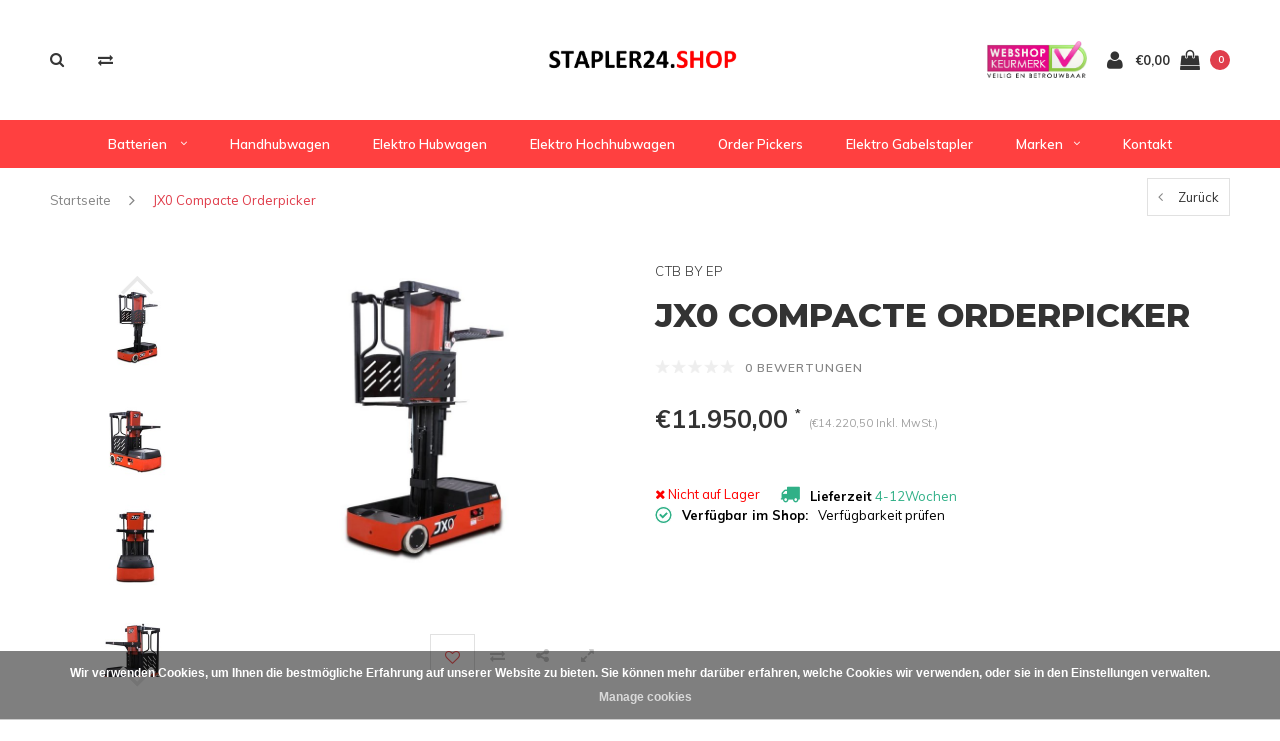

--- FILE ---
content_type: text/html;charset=utf-8
request_url: https://www.stapler24.shop/jx0-106503273.html
body_size: 11589
content:
<!DOCTYPE html>
<html lang="de">
  <head>
    
    <meta charset="utf-8"/>
<!-- [START] 'blocks/head.rain' -->
<!--

  (c) 2008-2025 Lightspeed Netherlands B.V.
  http://www.lightspeedhq.com
  Generated: 25-12-2025 @ 06:14:58

-->
<link rel="canonical" href="https://www.stapler24.shop/jx0-106503273.html"/>
<link rel="alternate" href="https://www.stapler24.shop/index.rss" type="application/rss+xml" title="Neue Produkte"/>
<link href="https://cdn.webshopapp.com/assets/cookielaw.css?2025-02-20" rel="stylesheet" type="text/css"/>
<meta name="robots" content="noodp,noydir"/>
<meta property="og:url" content="https://www.stapler24.shop/jx0-106503273.html?source=facebook"/>
<meta property="og:site_name" content="Stapler24.shop  |  Feyter Gabelstapler "/>
<meta property="og:title" content="Order Picker"/>
<meta property="og:description" content="Lagertechnik die einfach funktioniert.  Go Green mit unsere Lithium Deals!"/>
<meta property="og:image" content="https://cdn.webshopapp.com/shops/295960/files/316211552/ctb-by-ep-jx0-compacte-orderpicker.jpg"/>
<!--[if lt IE 9]>
<script src="https://cdn.webshopapp.com/assets/html5shiv.js?2025-02-20"></script>
<![endif]-->
<!-- [END] 'blocks/head.rain' -->
    <title>Order Picker - Stapler24.shop  |  Feyter Gabelstapler </title>
    <meta name="description" content="Lagertechnik die einfach funktioniert.  Go Green mit unsere Lithium Deals!" />
    <meta name="keywords" content="CTB, by, EP, JX0, Compacte, Orderpicker, lithium, li-ion, lagertechnik, stapler, feyter, shop, webshop, online, bestellen" />
    <meta name="viewport" content="width=device-width, initial-scale=1.0">
    <meta name="apple-mobile-web-app-capable" content="yes">
    <meta name="apple-mobile-web-app-status-bar-style" content="black">
    
    <link rel="shortcut icon" href="https://cdn.webshopapp.com/shops/295960/themes/117410/v/261853/assets/favicon.ico?20201006141237" type="image/x-icon" />
    <link rel="preload" href="https://fonts.googleapis.com/css?family=Muli:300,400,500,600,700,800,900%7CMontserrat:300,400,500,600,700,800,900&display=swap" as="style">
    <link rel="stylesheet" href="https://fonts.googleapis.com/css?family=Muli:300,400,500,600,700,800,900%7CMontserrat:300,400,500,600,700,800,900&display=swap" type="text/css">
    <link rel="stylesheet" href="https://cdn.webshopapp.com/shops/295960/themes/117410/assets/bootstrap.css?2025021209444120210105161835">
    <link rel="stylesheet" href="https://cdn.webshopapp.com/shops/295960/themes/117410/assets/font-awesome-min.css?2025021209444120210105161835">
    <link rel="stylesheet" href="https://cdn.webshopapp.com/shops/295960/themes/117410/assets/ionicons.css?2025021209444120210105161835">
    <link rel="stylesheet" href="https://cdn.webshopapp.com/shops/295960/themes/117410/assets/transition.css?2025021209444120210105161835">
    <link rel="stylesheet" href="https://cdn.webshopapp.com/shops/295960/themes/117410/assets/dropdown.css?2025021209444120210105161835">
    <link rel="stylesheet" href="https://cdn.webshopapp.com/shops/295960/themes/117410/assets/checkbox.css?2025021209444120210105161835">
    <link rel="stylesheet" href="https://cdn.webshopapp.com/shops/295960/themes/117410/assets/owl-carousel.css?2025021209444120210105161835">
    <link rel="stylesheet" href="https://cdn.webshopapp.com/shops/295960/themes/117410/assets/jquery-fancybox.css?2025021209444120210105161835">
    <link rel="stylesheet" href="https://cdn.webshopapp.com/shops/295960/themes/117410/assets/jquery-custom-scrollbar.css?2025021209444120210105161835">
          <link rel="stylesheet" href="https://cdn.webshopapp.com/shops/295960/themes/117410/assets/style.css?2025021209444120210105161835?123443" />
      <link rel="stylesheet" href="https://cdn.webshopapp.com/shops/295960/themes/117410/assets/responsive.css?2025021209444120210105161835">
      <link rel="stylesheet" href="https://cdn.webshopapp.com/shops/295960/themes/117410/assets/settings.css?2025021209444120210105161835">
        <link rel="stylesheet" href="https://cdn.webshopapp.com/assets/gui-2-0.css?2025-02-20">
    <link rel="stylesheet" href="https://cdn.webshopapp.com/assets/gui-responsive-2-0.css?2025-02-20" />
    <link rel="stylesheet" href="https://cdn.webshopapp.com/shops/295960/themes/117410/assets/custom.css?2025021209444120210105161835">
    <link rel="stylesheet" href="https://cdn.webshopapp.com/shops/295960/themes/117410/assets/new.css?2025021209444120210105161835">
    <link rel="stylesheet" href="https://cdn.webshopapp.com/shops/295960/themes/117410/assets/wsa-css.css?2025021209444120210105161835">
    <link rel="stylesheet" href="https://cdn.webshopapp.com/shops/295960/themes/117410/assets/jquery.bxslider.min.css?2025021209444120210105161835">
    
    <script src="https://cdn.webshopapp.com/assets/jquery-1-9-1.js?2025-02-20"></script>
    <script src="https://cdn.webshopapp.com/assets/jquery-ui-1-10-1.js?2025-02-20"></script>
    <script type="text/javascript" src="//cdnjs.cloudflare.com/ajax/libs/jqueryui-touch-punch/0.2.3/jquery.ui.touch-punch.min.js"></script>
        <script type="text/javascript" src="https://cdn.webshopapp.com/shops/295960/themes/117410/assets/transition.js?2025021209444120210105161835"></script>
    <script type="text/javascript" src="https://cdn.webshopapp.com/shops/295960/themes/117410/assets/dropdown.js?2025021209444120210105161835"></script>
    <script type="text/javascript" src="https://cdn.webshopapp.com/shops/295960/themes/117410/assets/checkbox.js?2025021209444120210105161835"></script>
    <script type="text/javascript" src="https://cdn.webshopapp.com/shops/295960/themes/117410/assets/owl-carousel.js?2025021209444120210105161835"></script>
    <script type="text/javascript" src="https://cdn.webshopapp.com/shops/295960/themes/117410/assets/jquery-fancybox.js?2025021209444120210105161835"></script>
    <script type="text/javascript" src="https://cdn.webshopapp.com/shops/295960/themes/117410/assets/jquery-custom-scrollbar.js?2025021209444120210105161835"></script>
    <script type="text/javascript" src="https://cdn.webshopapp.com/shops/295960/themes/117410/assets/jquery-countdown-min.js?2025021209444120210105161835"></script>
        	<script type="text/javascript" src="https://cdn.webshopapp.com/shops/295960/themes/117410/assets/global.js?2025021209444120210105161835"></script>
		    <script type="text/javascript" src="https://cdn.webshopapp.com/shops/295960/themes/117410/assets/jquery.bxslider.min.js?2025021209444120210105161835"></script>
    <script type="text/javascript" src="https://cdn.webshopapp.com/shops/295960/themes/117410/assets/jcarousel.js?2025021209444120210105161835"></script>
    <script type="text/javascript" src="https://cdn.webshopapp.com/assets/gui.js?2025-02-20"></script>
    <script type="text/javascript" src="https://cdn.webshopapp.com/assets/gui-responsive-2-0.js?2025-02-20"></script>

        <meta name="msapplication-config" content="https://cdn.webshopapp.com/shops/295960/themes/117410/assets/browserconfig.xml?2025021209444120210105161835">
<meta property="og:title" content="Order Picker">
<meta property="og:type" content="website"> 
<meta property="og:description" content="Lagertechnik die einfach funktioniert.  Go Green mit unsere Lithium Deals!">
<meta property="og:site_name" content="Stapler24.shop  |  Feyter Gabelstapler ">
<meta property="og:url" content="https://www.stapler24.shop/">
<meta property="og:image" content="https://cdn.webshopapp.com/shops/295960/themes/117410/assets/first-image-1.jpg?2025021209444120210105161835">
<meta name="twitter:title" content="Order Picker">
<meta name="twitter:description" content="Lagertechnik die einfach funktioniert.  Go Green mit unsere Lithium Deals!">
<meta name="twitter:site" content="Stapler24.shop  |  Feyter Gabelstapler ">
<meta name="twitter:card" content="https://cdn.webshopapp.com/shops/295960/themes/117410/v/261853/assets/logo.png?20201006141237">
<meta name="twitter:image" content="https://cdn.webshopapp.com/shops/295960/themes/117410/assets/first-image-1.jpg?2025021209444120210105161835">
<script type="application/ld+json">
  [
        {
      "@context": "http://schema.org",
      "@type": "Product", 
      "name": "CTB by EP JX0 Compacte Orderpicker",
      "url": "https://www.stapler24.shop/jx0-106503273.html",
            "brand": {
        "@type": "Brand",
        "name": "CTB by EP"
      },
                  "image": "https://cdn.webshopapp.com/shops/295960/files/316211552/300x250x2/ctb-by-ep-jx0-compacte-orderpicker.jpg",                        "offers": {
        "@type": "Offer",
        "price": "11950.00",        "url": "https://www.stapler24.shop/jx0-106503273.html",
        "priceValidUntil": "2026-12-25",
        "priceCurrency": "EUR"      }
          },
        {
      "@context": "http://schema.org/",
      "@type": "Organization",
      "url": "https://www.stapler24.shop/",
      "name": "Stapler24.shop  |  Feyter Gabelstapler ",
      "legalName": "Stapler24.shop  |  Feyter Gabelstapler ",
      "description": "Lagertechnik die einfach funktioniert.  Go Green mit unsere Lithium Deals!",
      "logo": "https://cdn.webshopapp.com/shops/295960/themes/117410/v/261853/assets/logo.png?20201006141237",
      "image": "https://cdn.webshopapp.com/shops/295960/themes/117410/assets/first-image-1.jpg?2025021209444120210105161835",
      "contactPoint": {
        "@type": "ContactPoint",
        "contactType": "Customer service",
        "telephone": ""
      },
      "address": {
        "@type": "PostalAddress",
        "streetAddress": "",
        "addressLocality": "",
        "postalCode": "",
        "addressCountry": "DE"
      }
          },
    { 
      "@context": "http://schema.org", 
      "@type": "WebSite", 
      "url": "https://www.stapler24.shop/", 
      "name": "Stapler24.shop  |  Feyter Gabelstapler ",
      "description": "Lagertechnik die einfach funktioniert.  Go Green mit unsere Lithium Deals!",
      "author": [
        {
          "@type": "Organization",
          "url": "https://www.dmws.nl/",
          "name": "DMWS B.V.",
          "address": {
            "@type": "PostalAddress",
            "streetAddress": "Klokgebouw 195 (Strijp-S)",
            "addressLocality": "Eindhoven",
            "addressRegion": "NB",
            "postalCode": "5617 AB",
            "addressCountry": "NL"
          }
        }
      ]
    }
  ]
</script>    <!--[if lt IE 9]>
    <link rel="stylesheet" href="https://cdn.webshopapp.com/shops/295960/themes/117410/assets/style-ie.css?2025021209444120210105161835" />
    <![endif]-->
  </head>
  <body id="body">  
    
  <ul class="hidden-data hidden" style="display:none !important;"><li>295960</li><li>117410</li><li>nee</li><li>de</li><li>live</li><li>verkauf//feyter-gabelstapler/com</li><li>https://www.stapler24.shop/</li></ul>
    
      

<div class="cart-dropdown">
  <div class="cart-title">Ihr Warenkorb<span class="items">(0 Produkte)</span></div>
  <a href="javascript:void(0)" class="close-cart-drp"><i class="fa fa-close"></i></a>

  <div class="cart-body">
    <div class="cart-products grid column-orient center">
          </div>
  </div>
  <div class="empty-cart">
  Keine Produkte gefunden
</div>
</div>
<div class="menu-wrap main-menu-capitalize">
    <div class="close-menu"><i class="ion ion-ios-close-empty"></i></div>
    <div class="menu-box">
      <div class="menu-logo large"><a href="https://www.stapler24.shop/"><img src="https://cdn.webshopapp.com/shops/295960/themes/117410/v/261853/assets/logo-light.png?20201006141237" alt="Stapler24.shop  |  Feyter Gabelstapler "></a></div>
        <ul>
          <li><a href="https://www.stapler24.shop/">Home</a></li>
                      <li><a href="https://www.stapler24.shop/batterien/">Batterien </a><span class="more-cats"><span class="plus-min"></span></span>                              <ul class="sub ">
                                      <li><a href="https://www.stapler24.shop/"></a>                                          </li>
                                  </ul>
                          </li>
                      <li><a href="https://www.stapler24.shop/handhubwagen/">Handhubwagen</a>                          </li>
                      <li><a href="https://www.stapler24.shop/elektro-hubwagen/">Elektro Hubwagen</a>                          </li>
                      <li><a href="https://www.stapler24.shop/elektro-hochhubwagen/">Elektro Hochhubwagen </a>                          </li>
                      <li><a href="https://www.stapler24.shop/order-pickers/">Order Pickers</a>                          </li>
                      <li><a href="https://www.stapler24.shop/elektro-gabelstapler/">Elektro Gabelstapler</a>                          </li>
          
                              <li class=""><a href="https://www.stapler24.shop/brands/">Marken</a></li>
                              <li class=""><a href="https://www.stapler24.shop/service/">Kontakt</a></li>
                    
          
          
          
        </ul>

    </div>
  </div>

  <div class="body-wrap">
    <header id="header">
      <div class="main-header">
        <div class="container">
          <div class="main-header-inner">
            <div class="grid center">
              <div class=" grid-cell search-right-icon search-icon-global language-bar-wrapper hidden-sm hidden-xs">
                <a class="search-icon-self " href="javascript:void(0)"><i class="fa fa-search"></i></a>
                <ul class="language-bar ">
                                   <li class="exchange-icon-head hidden-xs hidden-sm"><a href="https://www.stapler24.shop/compare/" title="Vergleichen"><i class="fa fa-exchange" aria-hidden="true"></i></a></li>
                   
                  
                                   





                
                </ul>
              </div>


              <div class="grid-cell mobilemenu-btn hidden-md hidden-lg"><a class="open-menu" href="javascript:;"><?xml version="1.0" encoding="utf-8"?>
<!-- Generator: Adobe Illustrator 20.1.0, SVG Export Plug-In . SVG Version: 6.00 Build 0)  -->
<svg version="1.1" id="Capa_1" xmlns="http://www.w3.org/2000/svg" xmlns:xlink="http://www.w3.org/1999/xlink" x="0px" y="0px"
	 viewBox="0 0 352 352" style="enable-background:new 0 0 352 352;" xml:space="preserve">
<style type="text/css">
	
</style>
<g>
	<g>
		<path class="menuicon-svg" d="M0,56v48h48V56H0z M80,56v48h224V56H80z M0,152v48h48v-48H0z M80,152v48h160v-48H80z M0,248v48h48v-48H0z
			 M80,248v48h272v-48H80z"/>
	</g>
</g>
</svg></a></div>
              <div class="grid-cell search-narrow-show visible-xs visible-sm">
                <a class="search-icon-self  " href="javascript:void(0)"><i class="fa fa-search"></i></a>
              </div>


              <div class="grid-cell center logo-center-tab logo-mobile-move-center logo large"><a href="https://www.stapler24.shop/"><img src="https://cdn.webshopapp.com/shops/295960/themes/117410/v/261853/assets/logo.png?20201006141237" alt="Stapler24.shop  |  Feyter Gabelstapler " width="170"></a></div>

              
                            
                            
              <div class="grid-cell cart-block-wrap cart">
                <div class="grid center justify-end">
                                                      <div class="trustmark-right-wrap grid-cell grow0 hallmark hidden-xs hidden-sm"><div class="hallmark-wrap "><a href="https://www.stapler24.shop/" target="_blank"><img src="https://cdn.webshopapp.com/shops/295960/themes/117410/assets/webshop-keurmerk.png?2025021209444120210105161835" alt="Stapler24.shop  |  Feyter Gabelstapler "></a></div></div>
                                    <div class="grid-cell grow0 user-login-block">
                                          <div class="dark"><a href="https://www.stapler24.shop/account/"><i class="fa fa-user"></i></a></div>
                                      </div>
                  <div class="grid-cell grow0 ">
                    <a href="javascript:;" class="open-cart">

                      <span class="text hidden-xs">
                                                €0,00
                                              </span>
                      <span class="icon"><i class="fa fa-shopping-bag"></i></span>
                      <span class="items">0</span>
                    </a>
                  </div>
                </div>
              </div>
            </div>
          </div>
        </div>
        
        <div class="main-menu hidden-xs hidden-sm main-menu-capitalize">
          <div class="container">
            <ul class="">
              
              

                                          <li class=""><a href="https://www.stapler24.shop/batterien/">Batterien <i class="fa fa-angle-down" aria-hidden="true"></i></a>
                                <div class="subnav noDivider">
                  <div class="grid">
                    <div class="grid-cell">
                      <div class="grid wrap container center stretch">
                                                <div class="subnav-rows grid-cell  submenu-with-image">
                          <div class="grid">
                            <div class="grid-cell">

                            </div>
                            <div class="grid-cell">
                              <a href="https://www.stapler24.shop/" class="sub-title"></a>
                                                          </div>
                          </div>
                        </div>
                        
                      </div>
                    </div>
                                        <div class="grid-cell text-right subnav-image">
                      <div class="subnav-image-block">
                                                <img src="https://cdn.webshopapp.com/assets/blank.gif?2025-02-20" width="100%">
                                              </div>
                    </div>
                                      </div>
                </div>
                              </li>
                            <li class=""><a href="https://www.stapler24.shop/handhubwagen/">Handhubwagen</a>
                              </li>
                            <li class=""><a href="https://www.stapler24.shop/elektro-hubwagen/">Elektro Hubwagen</a>
                              </li>
                            <li class=""><a href="https://www.stapler24.shop/elektro-hochhubwagen/">Elektro Hochhubwagen </a>
                              </li>
                            <li class=""><a href="https://www.stapler24.shop/order-pickers/">Order Pickers</a>
                              </li>
                            <li class=""><a href="https://www.stapler24.shop/elektro-gabelstapler/">Elektro Gabelstapler</a>
                              </li>
                            
              
              
                            <li class="with-small-menu"><a href="https://www.stapler24.shop/brands/">Marken<i class="fa fa-angle-down" aria-hidden="true"></i></a>
                <ul class="small-dropdown">
                                    <li><a href="https://www.stapler24.shop/brands/ctb-by-ep/">CTB by EP</a></li>
                                    <li><a href="https://www.stapler24.shop/brands/ep/">Ep</a></li>
                                    <li><a href="https://www.stapler24.shop/brands/feyter-gabelstapler-gmbh/">Feyter Gabelstapler GmbH</a></li>
                                    <li><a href="https://www.stapler24.shop/brands/manitou/">Manitou</a></li>
                                  </ul>
              </li>
              
                            <li class="with-small-menu"><a href="https://www.stapler24.shop/service/">Kontakt</a></li>
                            
              
            </ul>
          </div>
        </div>

        <div class="grid-cell mobile-search">
          <form action="https://www.stapler24.shop/search/" method="get" id="formSearchMobile">
            <input type="text" name="q" autocomplete="off"  value="" placeholder="Suchen..."/>
          </form>
        </div>

      </div>

      

      
              <div class="productPage-sticky hidden-sm hidden-xs">
          <div class="container">
            <div class="grid center">

              <div class="grid-cell productSticky-image">
                <img src="https://cdn.webshopapp.com/shops/295960/files/316211552/100x100x2/ctb-by-ep-jx0-compacte-orderpicker.jpg" width="100%" alt="CTB by EP JX0 Compacte Orderpicker" title="CTB by EP JX0 Compacte Orderpicker" />
              </div>
              <div class="stickerDivider"></div>
              <div class="grid-cell center productSticky-title">
                <div class="productSticky-title-wrapper">
                  <a href="https://www.stapler24.shop/jx0-106503273.html" title="CTB by EP JX0 Compacte Orderpicker" class="title">
                                          JX0 Compacte Orderpicker                   </a>

                  <div class="reviews">
                                          <div class="review">
                        <div class="stars" data-score="0">
                          <img src="https://cdn.webshopapp.com/shops/295960/themes/117410/assets/stars.png?2025021209444120210105161835" alt="Bewertungen">
                          <div class="score">
                            <div class="pos"></div>
                            <div class="neg"></div>
                          </div>
                        </div>
                      </div>
                      <a class="small-reviews review-hover">0 bewertungen</a>
                                      </div>
                </div>
              </div>
              <div class="stickerDivider"></div>
              <div class="grid-cell noflex center productSticky-price">
                <div class="price">
                 <span class="old-price">
                                  </span>
                  <span class="new-price">
                                        €11.950,00 <small>*</small>                                      </span>
                <a href="https://www.stapler24.shop/service/shipping-returns/"><div class="inc-tax">(€14.220,50Inkl. MwSt.)</div></a>               </div>
              </div>
              <div class="stickerDivider"></div>
              <div class="grid-cell productSticky-quanity product-info">
                <div class="cart">
                  <form action="https://www.stapler24.shop/cart/add/215954497/" id="product_configure_form_sec" method="post">
                  <div class="change">
                    <a href="javascript:;" data-way="down"  class="down change-q">-</a>
                    <input id="product-q" type="text" name="quantity" value="1" />
                    <a href="javascript:;" data-way="up"  class="up change-q">+</a>
                  </div>
                  <a href="javascript:;" onclick="$('#product_configure_form_sec').submit();" class="btn" title="Zum Warenkorb hinzufügen">+ Zum Warenkorb hinzufügen</a>
                  </form>
                </div>
              </div>
            </div>
          </div>
        </div>
            <div id="search" class="search right-search-tab right-search-dropdown  search-mob-hidden-input">
        <form action="https://www.stapler24.shop/search/" method="get" id="formSearch">
                    <input class="searbar-input" type="text" name="q" autocomplete="off"  value="" placeholder="Suchen..."/>
          <span class="search-text-remover"><i class="fa fa-close"></i></span>

          <div class="autocomplete">
            <div class="search-products products-livesearch grid center wrap"></div>
            <div class="more"><a href="#">Alle Ergebnisse anzeigen <span>(0)</span></a></div>
            <div class="notfound">Keine Produkte gefunden...</div>
          </div>

        </form>
      </div>
    </header>   
    
    <main>
      <div class="container   main-content">
        
<div class="message-container all-products-message">
  <div class="container">
    <div class="messages">
      <div class="message success">
        <div class="icon"><i class="fa fa-check" aria-hidden="true"></i></div>
        <div class="text">
          <ul>
            <li>Alle Produkte dem Warenkorb hinzugefügt.</li>
          </ul>
        </div>
      </div>
    </div>
  </div>
</div>        
                	<div class="page-top hidden-xs row">
  <div class="col-sm-9 col-md-9 hidden-xs breadcrumbs">
    <a href="https://www.stapler24.shop/" title="Startseite">Startseite</a>
    
        <span class="bread-divider"><i class="fa fa-angle-right" aria-hidden="true"></i></span>
    <a class="last" href="https://www.stapler24.shop/jx0-106503273.html">JX0 Compacte Orderpicker</a>
      </div>  
  
  <div class="back-box col-sm-3 col-md-3">
    <a class="back-to " href="https://www.stapler24.shop/"><span class="hidden-xs">Zurück</span><span class="hidden-sm hidden-md hidden-lg">Zurück</span></a>
  </div>
  
</div>
<div class="row productpage">
  
        
  <div class="col-xs-12">
    <div class="row">
      <div class="col-xs-12">
        <div class="col-lg-6 col-md-6 col-sm-12 col-xs-12">
          <div class="mobile-product-top-wrapper visible-xs">
            <div class="mobile-product-topimage grid">
              <div class="brandname-block grid-cell">
                                <a href="https://www.stapler24.shop/brands/ctb-by-ep/"><span class="product-brandname  caps">CTB by EP</span></a>
                              </div>
              <div class="mob-back grid-cell text-right">
                <a href="https://www.stapler24.shop/" class=""><i class="fa fa-angle-left"></i> Zurück</a>
              </div>  
            </div>  
          </div>
          
          
          <div class="mobile-product-title visible-xs">
                          <h1>JX0 Compacte Orderpicker</h1>
                          <div class="score-wrap hidden-sm hidden-md hidden-lg">
                            <div class="reviews">
              <div class="small-reviews">
                <div class="stars" data-score="0">
                  <img src="https://cdn.webshopapp.com/shops/295960/themes/117410/assets/stars.png?2025021209444120210105161835" alt="Bewertungen">
                  <div class="score">
                    <div class="pos"></div>
                    <div class="neg"></div>
                  </div>
                </div>
<!--                 <a href="https://www.stapler24.shop/account/review/106503273/">0 bewertungen</a> -->
                <a href="javascrript:void(0);">0 bewertungen</a>
              </div>
              </div>
                            
              <div class="product-timings grid center">
                                <div class="stock grid-cell end visible-xs"><div class="red"><i class="fa fa-times" aria-hidden="true"></i><span> Nicht auf Lager</span></div></div>
                              </div>
              
                                                        <div class="delivery hidden-xs"><i class="product-truck-time green fa fa-truck"></i><span class="ord-bold">Lieferzeit</span><span class="green"> 4-12Wochen</span></div>              
            </div>
            
          </div>
                    <div class="col-sm-12 col-xs-12 col-md-3 hidden-xs hidden-sm">
            
            <div class="thumbs hidden-xs hidden-sm">
              <ul id="sync2" class="bxslider">
                                <li class="item"><img src="https://cdn.webshopapp.com/shops/295960/files/316211552/200x200x2/ctb-by-ep-jx0-compacte-orderpicker.jpg" alt="JX0 Compacte Orderpicker"></li>
                                <li class="item"><img src="https://cdn.webshopapp.com/shops/295960/files/316211555/200x200x2/ctb-by-ep-jx0-compacte-orderpicker.jpg" alt="JX0 Compacte Orderpicker"></li>
                                <li class="item"><img src="https://cdn.webshopapp.com/shops/295960/files/316211559/200x200x2/ctb-by-ep-jx0-compacte-orderpicker.jpg" alt="JX0 Compacte Orderpicker"></li>
                                <li class="item"><img src="https://cdn.webshopapp.com/shops/295960/files/316211562/200x200x2/ctb-by-ep-jx0-compacte-orderpicker.jpg" alt="JX0 Compacte Orderpicker"></li>
                                <li class="item"><img src="https://cdn.webshopapp.com/shops/295960/files/316211565/200x200x2/ctb-by-ep-jx0-compacte-orderpicker.jpg" alt="JX0 Compacte Orderpicker"></li>
                                <li class="item"><img src="https://cdn.webshopapp.com/shops/295960/files/316211566/200x200x2/ctb-by-ep-jx0-compacte-orderpicker.jpg" alt="JX0 Compacte Orderpicker"></li>
                              </ul>
            </div>
            
          </div>
                    <div class="col-sm-12 col-xs-12  col-md-9 ">
            <div class="product-image-wrap">
                            <div id="sync1" class="owl-carousel">
                                <div class="item">
                   <a rel="gallery1" href="https://cdn.webshopapp.com/shops/295960/files/316211552/ctb-by-ep-jx0-compacte-orderpicker.jpg" class="product-fancy"><img src="https://cdn.webshopapp.com/shops/295960/files/316211552/800x700x2/ctb-by-ep-jx0-compacte-orderpicker.jpg" alt="JX0 Compacte Orderpicker"> </a>
                    <div class="product-zoomer-block grid justify-end hidden-xs hidden-sm">
                      
                      	                                              <div class="wishlisht-wrapper out-of-stock-wish hidden-sm hidden-xs">
                          <div class="link text-center">
                            <a class="" href="https://www.stapler24.shop/account/wishlistAdd/106503273/?variant_id=215954497"><i class="fa fa-heart-o" aria-hidden="true"></i></a>
                          </div>  
                        </div>
                      	                                                                  <div class="product-compare link grid-cell grow0 hidden-sm">
                        <a href="https://www.stapler24.shop/compare/add/215954497/"><i class="fa fa-exchange" aria-hidden="true"></i></a>
                      </div>
                                            <div class="product-shares grid-cell grow0">
                        <a href="javascript:void(0)">
                          <i class="fa fa-share-alt" aria-hidden="true"></i>
                        </a>
                        <div class="share-drop grid center">
                          <div class="grid-cell"><a onclick="return !window.open(this.href,'JX0 Compacte Orderpicker', 'width=500,height=500')" target="_blank" href="https://www.facebook.com/sharer/sharer.php?u=https://www.stapler24.shop/jx0-106503273.html"><i class="fa fa-facebook"></i></a></div>
                          <div class="grid-cell"><a onclick="return !window.open(this.href,'JX0 Compacte Orderpicker', 'width=500,height=500')" target="_blank" href="https://twitter.com/home?status=JX0 Compacte Orderpicker"><i class="fa fa-twitter"></i></a></div>
                          <div class="grid-cell"><a onclick="return !window.open(this.href,'JX0 Compacte Orderpicker', 'width=500,height=500')" target="_blank" href="https://pinterest.com/pin/create/button/?url=https://www.stapler24.shop/jx0-106503273.html&media=https://cdn.webshopapp.com/shops/295960/files/316211552/image.jpg&description="><i class="fa fa-pinterest-p"></i></a></div>
                          <div class="grid-cell"><a href="https://www.stapler24.shop/service/?subject=JX0 Compacte Orderpicker" target="_blank" class="mail_contact"><i class="fa fa-envelope"></i></a></div>
                        </div>
                        
                      </div>
                      
                       <div class="enlarge hidden-xs grid-cell grow0"><a rel="gallery2" href="https://cdn.webshopapp.com/shops/295960/files/316211552/image.jpg" class="product-fancy"><i class="fa fa-expand" aria-hidden="true"></i></a></div>
                    </div>
                </div>
                                <div class="item">
                   <a rel="gallery1" href="https://cdn.webshopapp.com/shops/295960/files/316211555/ctb-by-ep-jx0-compacte-orderpicker.jpg" class="product-fancy"><img src="https://cdn.webshopapp.com/shops/295960/files/316211555/800x700x2/ctb-by-ep-jx0-compacte-orderpicker.jpg" alt="JX0 Compacte Orderpicker"> </a>
                    <div class="product-zoomer-block grid justify-end hidden-xs hidden-sm">
                      
                      	                                              <div class="wishlisht-wrapper out-of-stock-wish hidden-sm hidden-xs">
                          <div class="link text-center">
                            <a class="" href="https://www.stapler24.shop/account/wishlistAdd/106503273/?variant_id=215954497"><i class="fa fa-heart-o" aria-hidden="true"></i></a>
                          </div>  
                        </div>
                      	                                                                  <div class="product-compare link grid-cell grow0 hidden-sm">
                        <a href="https://www.stapler24.shop/compare/add/215954497/"><i class="fa fa-exchange" aria-hidden="true"></i></a>
                      </div>
                                            <div class="product-shares grid-cell grow0">
                        <a href="javascript:void(0)">
                          <i class="fa fa-share-alt" aria-hidden="true"></i>
                        </a>
                        <div class="share-drop grid center">
                          <div class="grid-cell"><a onclick="return !window.open(this.href,'JX0 Compacte Orderpicker', 'width=500,height=500')" target="_blank" href="https://www.facebook.com/sharer/sharer.php?u=https://www.stapler24.shop/jx0-106503273.html"><i class="fa fa-facebook"></i></a></div>
                          <div class="grid-cell"><a onclick="return !window.open(this.href,'JX0 Compacte Orderpicker', 'width=500,height=500')" target="_blank" href="https://twitter.com/home?status=JX0 Compacte Orderpicker"><i class="fa fa-twitter"></i></a></div>
                          <div class="grid-cell"><a onclick="return !window.open(this.href,'JX0 Compacte Orderpicker', 'width=500,height=500')" target="_blank" href="https://pinterest.com/pin/create/button/?url=https://www.stapler24.shop/jx0-106503273.html&media=https://cdn.webshopapp.com/shops/295960/files/316211552/image.jpg&description="><i class="fa fa-pinterest-p"></i></a></div>
                          <div class="grid-cell"><a href="https://www.stapler24.shop/service/?subject=JX0 Compacte Orderpicker" target="_blank" class="mail_contact"><i class="fa fa-envelope"></i></a></div>
                        </div>
                        
                      </div>
                      
                       <div class="enlarge hidden-xs grid-cell grow0"><a rel="gallery2" href="https://cdn.webshopapp.com/shops/295960/files/316211555/image.jpg" class="product-fancy"><i class="fa fa-expand" aria-hidden="true"></i></a></div>
                    </div>
                </div>
                                <div class="item">
                   <a rel="gallery1" href="https://cdn.webshopapp.com/shops/295960/files/316211559/ctb-by-ep-jx0-compacte-orderpicker.jpg" class="product-fancy"><img src="https://cdn.webshopapp.com/shops/295960/files/316211559/800x700x2/ctb-by-ep-jx0-compacte-orderpicker.jpg" alt="JX0 Compacte Orderpicker"> </a>
                    <div class="product-zoomer-block grid justify-end hidden-xs hidden-sm">
                      
                      	                                              <div class="wishlisht-wrapper out-of-stock-wish hidden-sm hidden-xs">
                          <div class="link text-center">
                            <a class="" href="https://www.stapler24.shop/account/wishlistAdd/106503273/?variant_id=215954497"><i class="fa fa-heart-o" aria-hidden="true"></i></a>
                          </div>  
                        </div>
                      	                                                                  <div class="product-compare link grid-cell grow0 hidden-sm">
                        <a href="https://www.stapler24.shop/compare/add/215954497/"><i class="fa fa-exchange" aria-hidden="true"></i></a>
                      </div>
                                            <div class="product-shares grid-cell grow0">
                        <a href="javascript:void(0)">
                          <i class="fa fa-share-alt" aria-hidden="true"></i>
                        </a>
                        <div class="share-drop grid center">
                          <div class="grid-cell"><a onclick="return !window.open(this.href,'JX0 Compacte Orderpicker', 'width=500,height=500')" target="_blank" href="https://www.facebook.com/sharer/sharer.php?u=https://www.stapler24.shop/jx0-106503273.html"><i class="fa fa-facebook"></i></a></div>
                          <div class="grid-cell"><a onclick="return !window.open(this.href,'JX0 Compacte Orderpicker', 'width=500,height=500')" target="_blank" href="https://twitter.com/home?status=JX0 Compacte Orderpicker"><i class="fa fa-twitter"></i></a></div>
                          <div class="grid-cell"><a onclick="return !window.open(this.href,'JX0 Compacte Orderpicker', 'width=500,height=500')" target="_blank" href="https://pinterest.com/pin/create/button/?url=https://www.stapler24.shop/jx0-106503273.html&media=https://cdn.webshopapp.com/shops/295960/files/316211552/image.jpg&description="><i class="fa fa-pinterest-p"></i></a></div>
                          <div class="grid-cell"><a href="https://www.stapler24.shop/service/?subject=JX0 Compacte Orderpicker" target="_blank" class="mail_contact"><i class="fa fa-envelope"></i></a></div>
                        </div>
                        
                      </div>
                      
                       <div class="enlarge hidden-xs grid-cell grow0"><a rel="gallery2" href="https://cdn.webshopapp.com/shops/295960/files/316211559/image.jpg" class="product-fancy"><i class="fa fa-expand" aria-hidden="true"></i></a></div>
                    </div>
                </div>
                                <div class="item">
                   <a rel="gallery1" href="https://cdn.webshopapp.com/shops/295960/files/316211562/ctb-by-ep-jx0-compacte-orderpicker.jpg" class="product-fancy"><img src="https://cdn.webshopapp.com/shops/295960/files/316211562/800x700x2/ctb-by-ep-jx0-compacte-orderpicker.jpg" alt="JX0 Compacte Orderpicker"> </a>
                    <div class="product-zoomer-block grid justify-end hidden-xs hidden-sm">
                      
                      	                                              <div class="wishlisht-wrapper out-of-stock-wish hidden-sm hidden-xs">
                          <div class="link text-center">
                            <a class="" href="https://www.stapler24.shop/account/wishlistAdd/106503273/?variant_id=215954497"><i class="fa fa-heart-o" aria-hidden="true"></i></a>
                          </div>  
                        </div>
                      	                                                                  <div class="product-compare link grid-cell grow0 hidden-sm">
                        <a href="https://www.stapler24.shop/compare/add/215954497/"><i class="fa fa-exchange" aria-hidden="true"></i></a>
                      </div>
                                            <div class="product-shares grid-cell grow0">
                        <a href="javascript:void(0)">
                          <i class="fa fa-share-alt" aria-hidden="true"></i>
                        </a>
                        <div class="share-drop grid center">
                          <div class="grid-cell"><a onclick="return !window.open(this.href,'JX0 Compacte Orderpicker', 'width=500,height=500')" target="_blank" href="https://www.facebook.com/sharer/sharer.php?u=https://www.stapler24.shop/jx0-106503273.html"><i class="fa fa-facebook"></i></a></div>
                          <div class="grid-cell"><a onclick="return !window.open(this.href,'JX0 Compacte Orderpicker', 'width=500,height=500')" target="_blank" href="https://twitter.com/home?status=JX0 Compacte Orderpicker"><i class="fa fa-twitter"></i></a></div>
                          <div class="grid-cell"><a onclick="return !window.open(this.href,'JX0 Compacte Orderpicker', 'width=500,height=500')" target="_blank" href="https://pinterest.com/pin/create/button/?url=https://www.stapler24.shop/jx0-106503273.html&media=https://cdn.webshopapp.com/shops/295960/files/316211552/image.jpg&description="><i class="fa fa-pinterest-p"></i></a></div>
                          <div class="grid-cell"><a href="https://www.stapler24.shop/service/?subject=JX0 Compacte Orderpicker" target="_blank" class="mail_contact"><i class="fa fa-envelope"></i></a></div>
                        </div>
                        
                      </div>
                      
                       <div class="enlarge hidden-xs grid-cell grow0"><a rel="gallery2" href="https://cdn.webshopapp.com/shops/295960/files/316211562/image.jpg" class="product-fancy"><i class="fa fa-expand" aria-hidden="true"></i></a></div>
                    </div>
                </div>
                                <div class="item">
                   <a rel="gallery1" href="https://cdn.webshopapp.com/shops/295960/files/316211565/ctb-by-ep-jx0-compacte-orderpicker.jpg" class="product-fancy"><img src="https://cdn.webshopapp.com/shops/295960/files/316211565/800x700x2/ctb-by-ep-jx0-compacte-orderpicker.jpg" alt="JX0 Compacte Orderpicker"> </a>
                    <div class="product-zoomer-block grid justify-end hidden-xs hidden-sm">
                      
                      	                                              <div class="wishlisht-wrapper out-of-stock-wish hidden-sm hidden-xs">
                          <div class="link text-center">
                            <a class="" href="https://www.stapler24.shop/account/wishlistAdd/106503273/?variant_id=215954497"><i class="fa fa-heart-o" aria-hidden="true"></i></a>
                          </div>  
                        </div>
                      	                                                                  <div class="product-compare link grid-cell grow0 hidden-sm">
                        <a href="https://www.stapler24.shop/compare/add/215954497/"><i class="fa fa-exchange" aria-hidden="true"></i></a>
                      </div>
                                            <div class="product-shares grid-cell grow0">
                        <a href="javascript:void(0)">
                          <i class="fa fa-share-alt" aria-hidden="true"></i>
                        </a>
                        <div class="share-drop grid center">
                          <div class="grid-cell"><a onclick="return !window.open(this.href,'JX0 Compacte Orderpicker', 'width=500,height=500')" target="_blank" href="https://www.facebook.com/sharer/sharer.php?u=https://www.stapler24.shop/jx0-106503273.html"><i class="fa fa-facebook"></i></a></div>
                          <div class="grid-cell"><a onclick="return !window.open(this.href,'JX0 Compacte Orderpicker', 'width=500,height=500')" target="_blank" href="https://twitter.com/home?status=JX0 Compacte Orderpicker"><i class="fa fa-twitter"></i></a></div>
                          <div class="grid-cell"><a onclick="return !window.open(this.href,'JX0 Compacte Orderpicker', 'width=500,height=500')" target="_blank" href="https://pinterest.com/pin/create/button/?url=https://www.stapler24.shop/jx0-106503273.html&media=https://cdn.webshopapp.com/shops/295960/files/316211552/image.jpg&description="><i class="fa fa-pinterest-p"></i></a></div>
                          <div class="grid-cell"><a href="https://www.stapler24.shop/service/?subject=JX0 Compacte Orderpicker" target="_blank" class="mail_contact"><i class="fa fa-envelope"></i></a></div>
                        </div>
                        
                      </div>
                      
                       <div class="enlarge hidden-xs grid-cell grow0"><a rel="gallery2" href="https://cdn.webshopapp.com/shops/295960/files/316211565/image.jpg" class="product-fancy"><i class="fa fa-expand" aria-hidden="true"></i></a></div>
                    </div>
                </div>
                                <div class="item">
                   <a rel="gallery1" href="https://cdn.webshopapp.com/shops/295960/files/316211566/ctb-by-ep-jx0-compacte-orderpicker.jpg" class="product-fancy"><img src="https://cdn.webshopapp.com/shops/295960/files/316211566/800x700x2/ctb-by-ep-jx0-compacte-orderpicker.jpg" alt="JX0 Compacte Orderpicker"> </a>
                    <div class="product-zoomer-block grid justify-end hidden-xs hidden-sm">
                      
                      	                                              <div class="wishlisht-wrapper out-of-stock-wish hidden-sm hidden-xs">
                          <div class="link text-center">
                            <a class="" href="https://www.stapler24.shop/account/wishlistAdd/106503273/?variant_id=215954497"><i class="fa fa-heart-o" aria-hidden="true"></i></a>
                          </div>  
                        </div>
                      	                                                                  <div class="product-compare link grid-cell grow0 hidden-sm">
                        <a href="https://www.stapler24.shop/compare/add/215954497/"><i class="fa fa-exchange" aria-hidden="true"></i></a>
                      </div>
                                            <div class="product-shares grid-cell grow0">
                        <a href="javascript:void(0)">
                          <i class="fa fa-share-alt" aria-hidden="true"></i>
                        </a>
                        <div class="share-drop grid center">
                          <div class="grid-cell"><a onclick="return !window.open(this.href,'JX0 Compacte Orderpicker', 'width=500,height=500')" target="_blank" href="https://www.facebook.com/sharer/sharer.php?u=https://www.stapler24.shop/jx0-106503273.html"><i class="fa fa-facebook"></i></a></div>
                          <div class="grid-cell"><a onclick="return !window.open(this.href,'JX0 Compacte Orderpicker', 'width=500,height=500')" target="_blank" href="https://twitter.com/home?status=JX0 Compacte Orderpicker"><i class="fa fa-twitter"></i></a></div>
                          <div class="grid-cell"><a onclick="return !window.open(this.href,'JX0 Compacte Orderpicker', 'width=500,height=500')" target="_blank" href="https://pinterest.com/pin/create/button/?url=https://www.stapler24.shop/jx0-106503273.html&media=https://cdn.webshopapp.com/shops/295960/files/316211552/image.jpg&description="><i class="fa fa-pinterest-p"></i></a></div>
                          <div class="grid-cell"><a href="https://www.stapler24.shop/service/?subject=JX0 Compacte Orderpicker" target="_blank" class="mail_contact"><i class="fa fa-envelope"></i></a></div>
                        </div>
                        
                      </div>
                      
                       <div class="enlarge hidden-xs grid-cell grow0"><a rel="gallery2" href="https://cdn.webshopapp.com/shops/295960/files/316211566/image.jpg" class="product-fancy"><i class="fa fa-expand" aria-hidden="true"></i></a></div>
                    </div>
                </div>
                              </div>
              
              <div class="img-prev img-nav"><i class="fa fa-angle-left"></i></div>
              <div class="img-next img-nav"><i class="fa fa-angle-right"></i></div>
              
            </div>
            <div class="img-pages visible-xs"><div class="img-pages-wrapper "><span class="page">1</span> / 6</div></div>  
          </div>
          
          
          
          
                                                                                                    
        </div>
        
        <div class="col-lg-6 col-md-6 col-sm-12 col-xs-12">
          <div class="product-info">
            <div class="brandname-block hidden-xs">
                            <a href="https://www.stapler24.shop/brands/ctb-by-ep/"><span class="product-brandname  caps">CTB by EP</span></a>
                          </div>
            <div class="title-wrap caps hidden-xs">
                            <h1>JX0 Compacte Orderpicker</h1>
                                        </div>
            <div class="code-price">
                            <div class="codes hidden-xs hidden-sm">
                <ul class="score-wrap">
                                                                                          <li class="small-reviews">
                    <div class="stars" data-score="0">
                      <img src="https://cdn.webshopapp.com/shops/295960/themes/117410/assets/stars.png?2025021209444120210105161835" alt="Bewertungen">
                      <div class="score">
                        <div class="pos"></div>
                        <div class="neg"></div>
                      </div>
                    </div>
                    <span class="review-q">0 bewertungen</span>
                  </li>
                                  </ul>
                
              </div>
                            
              <div class="price">
                
<!--                                                  -->
                
                                <span class="new-price">
                                    €11.950,00 <small>*</small>                                  </span>
                <a href="https://www.stapler24.shop/service/shipping-returns/"><div class="inc-tax">(€14.220,50 Inkl. MwSt.)</div></a>                                
              </div>
                            <div class="codes hidden-xs visible-sm">
                <ul class="score-wrap">
                                                                                          <li class="small-reviews">
                    <div class="stars" data-score="0">
                      <img src="https://cdn.webshopapp.com/shops/295960/themes/117410/assets/stars.png?2025021209444120210105161835" alt="Bewertungen">
                      <div class="score">
                        <div class="pos"></div>
                        <div class="neg"></div>
                      </div>
                    </div>
                    <span class="review-q">0 bewertungen</span>
                  </li>
                                  </ul>
                
              </div>
                            
            </div>
            
            <div class="description body-font-size"></div>
            
            <div class="product-timings grid center">
                            	<div class="stock grid-cell grow0"><div class="red"><i class="fa fa-times" aria-hidden="true"></i><span> Nicht auf Lager</span></div></div>
                            
                            	<div class="delivery grid-cell grow0"><i class="product-truck-time green fa fa-truck"></i><span class="ord-bold">Lieferzeit</span><span class="green"> 4-12Wochen</span></div>
                            
              <div class="retail-locations green grid center"><i class="grid-cell grow0 fa fa-check-circle-o" aria-hidden="true"></i><span class="grid-cell">Verfügbar im Shop:</span> <span class="product-inventory-location-label" id="productLocationInventory">Verfügbarkeit prüfen</span></div>            </div>
            
            
            <div class="cart productpageAddCart">
              <form action="https://www.stapler24.shop/cart/add/215954497/" id="product_configure_form" method="post">
                <div class="grid center var-block">
                  <div class="product-compare link grid-cell grow0 visible-sm ">
                    <a href="https://www.stapler24.shop/compare/add/215954497/"><i class="fa fa-exchange" aria-hidden="true"></i></a>
                  </div>
                  <div class="product-shares grid-cell grow0 visible-sm ">
                    <a href="javascript:void(0)">
                      <i class="fa fa-share-alt" aria-hidden="true"></i>
                    </a>
                    <div class="share-drop grid center">
                      <div class="grid-cell"><a onclick="return !window.open(this.href,'JX0 Compacte Orderpicker', 'width=500,height=500')" target="_blank" href="https://www.facebook.com/sharer/sharer.php?u=https://www.stapler24.shop/jx0-106503273.html"><i class="fa fa-facebook"></i></a></div>
                      <div class="grid-cell"><a onclick="return !window.open(this.href,'JX0 Compacte Orderpicker', 'width=500,height=500')" target="_blank" href="https://twitter.com/home?status=JX0 Compacte Orderpicker"><i class="fa fa-twitter"></i></a></div>
                      <div class="grid-cell"><a onclick="return !window.open(this.href,'JX0 Compacte Orderpicker', 'width=500,height=500')" target="_blank" href="https://pinterest.com/pin/create/button/?url=https://www.stapler24.shop/jx0-106503273.html&media=https://cdn.webshopapp.com/shops/295960/files/316211552/image.jpg&description="><i class="fa fa-pinterest-p"></i></a></div>
                    </div>
                    
                  </div>
                                    <div class="wishlisht-wrapper wishlisht-wrapper-tablet grid-cell grow0 visible-sm">
                    <div class="link text-center">
                      <a class="" href="https://www.stapler24.shop/account/wishlistAdd/106503273/?variant_id=215954497"><i class="fa fa-heart-o" aria-hidden="true"></i></a>
                    </div>  
                  </div>
                                    <div class="grid-cell grow0 contact-social visible-sm">
                    <a class="" href="https://www.stapler24.shop/service/?subject=JX0 Compacte Orderpicker"><i class="fa fa-envelope" aria-hidden="true"></i></a>
                  </div>
                  
                  <div class="grid-cell">
                                        <input type="hidden" name="bundle_id" id="product_configure_bundle_id" value="">
                                      </div>
                  
                </div>
                
                <div class="scroll-bot-add fixed-add-block">
                                                                    <div class="product-usp visible-sm">
                  <div class="row">
                  <div class="col-xs-12 visible-xs">
                    <div class="usp-slider owl-carousel owl-theme">
                      <div class="item">
                        <i class="fa fa-check-circle-o" aria-hidden="true"></i>Li-ION 
                      </div>
                      <div class="item">
                        <i class="fa fa-check-circle-o" aria-hidden="true"></i>Wartungsarm
                      </div>
                    </div>
                  </div>
                  <div class="col-sm-6 hidden-xs">
                    <div class="usp">
                      <span class="icon"><i class="fa fa-check-circle-o" aria-hidden="true"></i></span>
                      <span class="text"><strong>Li-ION </strong></span>
                    </div>
                  </div>
                  <div class="col-sm-6 hidden-xs">
                    <div class="usp">
                      <span class="icon"><i class="fa fa-check-circle-o" aria-hidden="true"></i></span>
                      <span class="text"><strong>Wartungsarm</strong></span>
                    </div>
                  </div>
                  </div>
                </div>
                                
                                
              </form>
            </div>
          </div>
        </div>   
      </div>
      
      
      <div class="score-usp-block col-xs-12 grid center newie-sku-block hidden-sm">
        <div class="col-md-6 col-sm-6 col-lg-6 grid-cell hidden-xs">
          <div class="score-wrap grid center justify-center hidden-xs">
                        <div class="small-reviews grid-cell">
              <div class="stars" data-score="0">
                <img src="https://cdn.webshopapp.com/shops/295960/themes/117410/assets/stars.png?2025021209444120210105161835" alt="Bewertungen">
                <div class="score">
                  <div class="pos"></div>
                  <div class="neg"></div>
                </div>
              </div>
              <span class="review-q">0 bewertungen</span>
            </div>
                        <span class="grid-cell additional-usp-text">Immer einsatzbereit</span>
                          <div class="review-image-show grid-cell">
                              </div>
                      </div>  
        </div>
        <div class="col-xs-12 col-md-6 col-sm-6 col-lg-6 grid-cell">
                    <div class="product-usp">
            <div class="row">
            <div class="col-xs-12 visible-xs">
              <div class="usp-slider owl-carousel owl-theme">
                <div class="item">
                  <i class="fa fa-check-circle-o" aria-hidden="true"></i>Li-ION 
                </div>
                <div class="item">
                  <i class="fa fa-check-circle-o" aria-hidden="true"></i>Wartungsarm
                </div>
              </div>
            </div>
            <div class="col-sm-6 hidden-xs">
              <div class="usp">
                <span class="icon"><i class="fa fa-check-circle-o" aria-hidden="true"></i></span>
                <span class="text"><strong>Li-ION </strong></span>
              </div>
            </div>
            <div class="col-sm-6 hidden-xs">
              <div class="usp">
                <span class="icon"><i class="fa fa-check-circle-o" aria-hidden="true"></i></span>
                <span class="text"><strong>Wartungsarm</strong></span>
              </div>
            </div>
            </div>
          </div>
            
        </div>
      </div>
      
      <div class="col-xs-12">
  <div class="product-tabs">
        
        <div class="grid center column-orient">
      <div class="grid-cell product-description">
        <div class="grid product-detail-tall-wrap">
          <div class="grid-cell desc-half content-block-wrapper">
                        <span class="description-title-top item-info-global-title">JX0 Compacte Orderpicker</span>
                        <p></p>  
          </div>
          <div class="grid-cell desc-half image-block-wrapper hidden-xs hidden-sm">
            <div class="image productpage-description-image hidden-xs grid-cell">
                                                                      <img src="https://cdn.webshopapp.com/shops/295960/files/316211555/400x400x2/image.jpg">
                                                                                                                                                        </div>  
          </div>
        </div>
        
      </div>
      
                  <div class="grid-cell reviews product-review">
        <div class="grid center column-orient">
          <div class="grid-cell reviews reviews-title">
            <div class="grid center justify-center reviews-top-titler">
              <div class="grid-cell w60">
                <span class="reviews-title-top item-info-global-title">Bewertungen</span>  
              </div>
              <div class="grid-cell review review-global-top">
                <div class="small-reviews">
                  <div class="stars" data-score="0">
                    <img src="https://cdn.webshopapp.com/shops/295960/themes/117410/assets/stars.png?2025021209444120210105161835" alt="Bewertungen">
                    <div class="score">
                      <div class="pos"></div>
                      <div class="neg"></div>
                    </div>
                  </div>
                  <span class="reviews-title-top-stars"><span>0</span> Sterne, basierend auf <span>0</span> Bewertungen</span>
                                  </div>
              </div>
            </div>
          </div>
          
          <div class="grid-cell review review-givers">
            <div class="grid wrap" style="overflow-y: auto;max-height: 500px;">
                          </div>
          </div>
          
          <div class="grid-cell review-add-review">
            <div class="grid center">
              <div class="grid-cell">
                <span class="reviews-title-top-stars bottom-stars"><span>0</span> Sterne, basierend auf <span>0</span> Bewertungen</span>
              </div>
              <div class="grid-cell noflex">
                <a class="add-review-text " href="https://www.stapler24.shop/account/review/106503273/">Ihre Bewertung hinzufügen</a>  
              </div>
            </div>  
          </div>
        </div> 
      </div>
            
    </div>
        
        
        
  </div>
</div>      
    
      <div class="clearfix"></div>
        
      <div class="visible-xs">
        <div class="grid center justify-center var-block">
          <div class="product-compare link grid-cell grow0 ">
            <a href="https://www.stapler24.shop/compare/add/215954497/"><i class="fa fa-exchange" aria-hidden="true"></i></a>
          </div>
            
          <div class="product-shares grid-cell grow0 ">
            <a href="javascript:void(0)">
              <i class="fa fa-share-alt" aria-hidden="true"></i>
            </a>
            <div class="share-drop grid center">
              <div class="grid-cell"><a onclick="return !window.open(this.href,'JX0 Compacte Orderpicker', 'width=500,height=500')" target="_blank" href="https://www.facebook.com/sharer/sharer.php?u=https://www.stapler24.shop/jx0-106503273.html"><i class="fa fa-facebook"></i></a></div>
              <div class="grid-cell"><a onclick="return !window.open(this.href,'JX0 Compacte Orderpicker', 'width=500,height=500')" target="_blank" href="https://twitter.com/home?status=JX0 Compacte Orderpicker"><i class="fa fa-twitter"></i></a></div>
              <div class="grid-cell"><a onclick="return !window.open(this.href,'JX0 Compacte Orderpicker', 'width=500,height=500')" target="_blank" href="https://pinterest.com/pin/create/button/?url=https://www.stapler24.shop/jx0-106503273.html&media=https://cdn.webshopapp.com/shops/295960/files/316211552/image.jpg&description="><i class="fa fa-pinterest-p"></i></a></div>
            </div>
            
          </div>
                    <div class="wishlisht-wrapper wishlisht-wrapper-tablet grid-cell grow0">
            <div class="link text-center">
              <a class="" href="https://www.stapler24.shop/account/wishlistAdd/106503273/?variant_id=215954497"><i class="fa fa-heart-o" aria-hidden="true"></i></a>
            </div>  
          </div>
                    
          <div class="grid-cell grow0 contact-social">
            <a class="" href="https://www.stapler24.shop/service/?subject=JX0 Compacte Orderpicker"><i class="fa fa-envelope" aria-hidden="true"></i></a>
          </div>
        </div>  
      </div>
      
     </div>
   </div>  
  </div>

<div class="product-show-view">
    
   
  
    
    
    <div class=" col-xs-12 text-right">
    <small class="shipping-cost collection">
      * 
            exkl. MwSt.
       
      zzgl. <a href="https://www.stapler24.shop/service/shipping-returns/" target="_blank">Versandkosten</a>
    </small>
  </div>
    </div>
</div>

<script type="text/javascript">
  $(document).ready(function(){
    $('.bxslider').bxSlider({
      mode: 'vertical',
      loop: false,
      infiniteLoop: false,
      pager: false,
      moveSlides: 1,
      minSlides: 4,
      touchEnabled: false,
      swipeThreshold: 150,
      nextText: '<i class="fa fa-angle-down"></i>',
      prevText: '<i class="fa fa-angle-up"></i>'
    });
  });
</script>              </div>
    </main>
      
    <footer id="footer" class=" margin-off">
   <div class="main-footer">
     <div class="container">
       <div class="row hidden-sm"> 
          <div class="col-lg-3 col-md-3 col-sm-6">
            <div class="footer-logo large"><a href="https://www.stapler24.shop/"><img src="https://cdn.webshopapp.com/shops/295960/themes/117410/v/261853/assets/footer-logo.png?20201006141237" alt="Stapler24.shop  |  Feyter Gabelstapler " width="200"></a></div>
                          <p>Stapler24.shop ist Teil der Feyter Gabelstapler GmbH</p>
                         <div class="info-desk">
              <ul>
                                <li>
                  <span class="icon">Telefon</span>
                  <span class="text"><a href="tel:02572 9009883">02572 9009883</a></span>
                </li>
                                                <li>
                  <span class="icon">E-Mail</span>
                  <span class="text"><a href="/cdn-cgi/l/email-protection#8bfdeef9e0eafeedcbedeef2ffeef9a6eceae9eee7f8ffeafbe7eef9a5e8e4e6"><span class="__cf_email__" data-cfemail="c6b0a3b4ada7b3a086a0a3bfb2a3b4eba1a7a4a3aab5b2a7b6aaa3b4e8a5a9ab">[email&#160;protected]</span></a></span>
                </li>
                  
              </ul>
            </div>
            <div class="socials">
              <a href="https://www.facebook.com/Heftruckshop" class="social-icon" target="_blank"><i class="fa fa-facebook" aria-hidden="true"></i></a>                            <a href="https://www.instagram.com" class="social-icon" target="_blank" title="Instagram Stapler24.shop  |  Feyter Gabelstapler "><i class="fa fa-instagram" aria-hidden="true"></i></a>              <a href="https://www.pinterest.com/" class="social-icon" target="_blank"><i class="fa fa-pinterest" aria-hidden="true"></i></a>              <a href="https://plus.google.com/" class="social-icon" target="_blank"><i class="fa fa-google-plus" aria-hidden="true"></i></a>                            <a href="https://www.youtube.com/" class="social-icon" target="_blank"><i class="fa fa-youtube" aria-hidden="true"></i></a>              <a href="https://www.stapler24.shop/index.rss" class="social-icon" target="_blank"><i class="fa fa-rss" aria-hidden="true"></i></a>                            <a href="https://www.vimeo.com" class="social-icon" target="_blank"><i class="fa fa-vimeo" aria-hidden="true"></i></a>                          </div>



          </div>

          <div class="col-lg-2 col-md-2 col-lg-offset-1 col-md-offset-1 col-sm-2">
            <div class="mobile-slide">
              <div class="footer-title">Kategorien <span class="more-cats"><span class="plus-min"></span></span></div> 
              <ul>
                                	<li><a href="https://www.stapler24.shop/batterien/">Batterien </a></li>
                                	<li><a href="https://www.stapler24.shop/handhubwagen/">Handhubwagen</a></li>
                                	<li><a href="https://www.stapler24.shop/elektro-hubwagen/">Elektro Hubwagen</a></li>
                                	<li><a href="https://www.stapler24.shop/elektro-hochhubwagen/">Elektro Hochhubwagen </a></li>
                                	<li><a href="https://www.stapler24.shop/order-pickers/">Order Pickers</a></li>
                                	<li><a href="https://www.stapler24.shop/elektro-gabelstapler/">Elektro Gabelstapler</a></li>
                              </ul>
            </div>
          </div>

          <div class="col-lg-2 col-md-2 col-lg-offset-1 col-md-offset-1 col-sm-2">
            <div class="mobile-slide">
              <div class="footer-title">Kundendienst <span class="more-cats"><span class="plus-min"></span></span></div>   
              <ul>
                                  <li><a href="https://www.stapler24.shop/service/about/">Impressum</a></li>
                                  <li><a href="https://www.stapler24.shop/service/general-terms-conditions/">AGB</a></li>
                                  <li><a href="https://www.stapler24.shop/service/disclaimer/">Widerrufsbelehrung</a></li>
                                  <li><a href="https://www.stapler24.shop/service/privacy-policy/">Datenschutzerklärung</a></li>
                                  <li><a href="https://www.stapler24.shop/service/payment-methods/">Zahlungsarten</a></li>
                                  <li><a href="https://www.stapler24.shop/service/shipping-returns/">Versandkosten und Rücksendungen</a></li>
                                  <li><a href="https://www.stapler24.shop/service/">Kontakt</a></li>
                                  <li><a href="https://www.stapler24.shop/sitemap/">Sitemap</a></li>
                              </ul>
            </div>
          </div>

          <div class="col-lg-2 col-md-2 col-lg-offset-1 col-md-offset-1 col-sm-2">
            <div class="mobile-slide">
              <div class="footer-title">Mein Konto <span class="more-cats"><span class="plus-min"></span></span></div>   
              <ul>
                                <li><a href="https://www.stapler24.shop/account/" title="Kundenkonto anlegen">Kundenkonto anlegen</a></li>
                                <li><a href="https://www.stapler24.shop/account/orders/" title="Meine Bestellungen">Meine Bestellungen</a></li>
                <li><a href="https://www.stapler24.shop/account/tickets/" title="Meine Nachrichten (Tickets)">Meine Nachrichten (Tickets)</a></li>
                                <li><a href="https://www.stapler24.shop/account/wishlist/" title="Mein Wunschzettel">Mein Wunschzettel</a></li>
                                                <li><a href="https://www.stapler24.shop/compare/">Produkte vergleichen</a></li>
              </ul>
            </div>  
          </div>
         <div class="clearfix"></div>
       	        
         <div class="col-lg-3 col-md-3"></div>
       </div>

       <div class="row visible-sm">
          <div class="col-sm-6">
            <div class="col-sm-12">
              <div class="footer-logo large"><a href="https://www.stapler24.shop/"><img src="https://cdn.webshopapp.com/shops/295960/themes/117410/v/261853/assets/footer-logo.png?20201006141237" alt="Stapler24.shop  |  Feyter Gabelstapler "></a></div>
                              <p>Stapler24.shop ist Teil der Feyter Gabelstapler GmbH</p>
                             <div class="info-desk">
                <ul>
                                    <li>
                    <span class="icon">Telefon</span>
                    <span class="text"><a href="tel:02572 9009883">02572 9009883</a></span>
                  </li>
                                                      <li>
                    <span class="icon">E-Mail</span>
                    <span class="text"><a href="/cdn-cgi/l/email-protection#13657661787266755375766a6776613e747271767f606772637f76613d707c7e"><span class="__cf_email__" data-cfemail="63150611080216052305061a1706114e040201060f101702130f06114d000c0e">[email&#160;protected]</span></a></span>
                  </li>
                                  </ul>
              </div>
              <div class="socials">
                <a href="https://www.facebook.com/Heftruckshop" class="social-icon" target="_blank"><i class="fa fa-facebook" aria-hidden="true"></i></a>                                <a href="https://www.instagram.com" class="social-icon" target="_blank" title="Instagram Stapler24.shop  |  Feyter Gabelstapler "><i class="fa fa-instagram" aria-hidden="true"></i></a>                <a href="https://www.pinterest.com/" class="social-icon" target="_blank"><i class="fa fa-pinterest" aria-hidden="true"></i></a>                <a href="https://plus.google.com/" class="social-icon" target="_blank"><i class="fa fa-google-plus" aria-hidden="true"></i></a>                                <a href="https://www.youtube.com/" class="social-icon" target="_blank"><i class="fa fa-youtube" aria-hidden="true"></i></a>                <a href="https://www.stapler24.shop/index.rss" class="social-icon" target="_blank"><i class="fa fa-rss" aria-hidden="true"></i></a>                                <a href="https://www.vimeo.com" class="social-icon" target="_blank"><i class="fa fa-vimeo" aria-hidden="true"></i></a>                              </div>
            </div>
          </div>

          <div class="col-sm-6">
            <div class="col-sm-12">
              <div class="mobile-slide">
                <div class="footer-title">Kategorien <span class="more-cats"><span class="plus-min"></span></span></div>
                <ul>
                                    	<li><a href="https://www.stapler24.shop/batterien/">Batterien </a></li>
                                    	<li><a href="https://www.stapler24.shop/handhubwagen/">Handhubwagen</a></li>
                                    	<li><a href="https://www.stapler24.shop/elektro-hubwagen/">Elektro Hubwagen</a></li>
                                    	<li><a href="https://www.stapler24.shop/elektro-hochhubwagen/">Elektro Hochhubwagen </a></li>
                                    	<li><a href="https://www.stapler24.shop/order-pickers/">Order Pickers</a></li>
                                    	<li><a href="https://www.stapler24.shop/elektro-gabelstapler/">Elektro Gabelstapler</a></li>
                                  </ul>
              </div>

            </div>

            <div class="col-sm-12">
              <div class="mobile-slide">
                <div class="footer-title">Kundendienst <span class="more-cats"><span class="plus-min"></span></span></div>
                <ul>
                                      <li><a href="https://www.stapler24.shop/service/about/">Impressum</a></li>
                                      <li><a href="https://www.stapler24.shop/service/general-terms-conditions/">AGB</a></li>
                                      <li><a href="https://www.stapler24.shop/service/disclaimer/">Widerrufsbelehrung</a></li>
                                      <li><a href="https://www.stapler24.shop/service/privacy-policy/">Datenschutzerklärung</a></li>
                                      <li><a href="https://www.stapler24.shop/service/payment-methods/">Zahlungsarten</a></li>
                                      <li><a href="https://www.stapler24.shop/service/shipping-returns/">Versandkosten und Rücksendungen</a></li>
                                      <li><a href="https://www.stapler24.shop/service/">Kontakt</a></li>
                                      <li><a href="https://www.stapler24.shop/sitemap/">Sitemap</a></li>
                                  </ul>
              </div>
            </div>

            <div class="col-sm-12">
              <div class="mobile-slide">
                <div class="footer-title">Mein Konto <span class="more-cats"><span class="plus-min"></span></span></div>
                <ul>
                                    <li><a href="https://www.stapler24.shop/account/" title="Kundenkonto anlegen">Kundenkonto anlegen</a></li>
                                    <li><a href="https://www.stapler24.shop/account/orders/" title="Meine Bestellungen">Meine Bestellungen</a></li>
                  <li><a href="https://www.stapler24.shop/account/tickets/" title="Meine Nachrichten (Tickets)">Meine Nachrichten (Tickets)</a></li>
                                    <li><a href="https://www.stapler24.shop/account/wishlist/" title="Mein Wunschzettel">Mein Wunschzettel</a></li>
                                                      <li><a href="https://www.stapler24.shop/compare/">Produkte vergleichen</a></li>
                </ul>
              </div>
            </div>

           <div class="clearfix"></div>
           <div class="col-lg-3 col-md-3">
                       </div>
           
           <div class="col-lg-3 col-md-3"></div>
          </div>
        </div>
     </div>
   </div>

        <div class="footer-middle">
        <div class="newsletter-bar">
          <div class="container">
            <div class="align">
              <div class="input">
                <form id="formNewsletter" class="grid justify-space center" action="https://www.stapler24.shop/account/newsletter/" method="post">
                  <input type="hidden" name="key" value="81210dc72696daffd43b5169f63a9eb4" />
                  <label class="grid-cell grow0">Rundschreiben abonnieren</label>
                  <input class="grid-cell grow0 " type="text" name="email" id="formNewsletterEmail" value="" placeholder="E-Mail-Adresse"/>
                  <a class="btn" href="#" onclick="$('#formNewsletter').submit(); return false;" title="Abonnieren"><span>Senden</span></a>
                </form>
              </div>
            </div>
          </div>
        </div>
     </div>
   
   <div class="footer-bottom">
     <a class="back-top" data-scroll="body" href="javascript:;"><i class="fa fa-angle-up" aria-hidden="true"></i></a>
     <div class="container">
       <div class="left dmws-copyright">
         © Copyright 2025
                        - Powered by
                        <a href="https://www.lightspeedhq.de/" title="Lightspeed" target="_blank">Lightspeed</a>
                                     - Theme By <a href="https://dmws.nl/themes/" target="_blank" rel="noopener">DMWS</a> x <a href="https://plus.dmws.nl/" title="Upgrade your theme with Plus+ for Lightspeed" target="_blank" rel="noopener">Plus+</a>
       </div>
       <div class="right">

         <ul class="payments dmws-payments">
                                       <li class="trustmark-right-wrap-footer grid-cell grow0 hallmark hidden-md hidden-lg"><div class="hallmark-wrap "><a href="https://www.stapler24.shop/" target="_blank"><img src="https://cdn.webshopapp.com/shops/295960/themes/117410/assets/webshop-keurmerk.png?2025021209444120210105161835" alt="Stapler24.shop  |  Feyter Gabelstapler " width="65" height="40"></a></div></li>
                                    <li><img src="https://cdn.webshopapp.com/shops/295960/themes/117410/assets/banktransfer.png?2025021209444120210105161835" alt="banktransfer" width="65" height="40"></li>
                      <li><img src="https://cdn.webshopapp.com/shops/295960/themes/117410/assets/ideal.png?2025021209444120210105161835" alt="ideal" width="65" height="40"></li>
                      <li><img src="https://cdn.webshopapp.com/shops/295960/themes/117410/assets/paypal.png?2025021209444120210105161835" alt="paypal" width="65" height="40"></li>
                      <li><img src="https://cdn.webshopapp.com/shops/295960/themes/117410/assets/mastercard.png?2025021209444120210105161835" alt="mastercard" width="65" height="40"></li>
                      <li><img src="https://cdn.webshopapp.com/shops/295960/themes/117410/assets/visa.png?2025021209444120210105161835" alt="visa" width="65" height="40"></li>
                      <li><img src="https://cdn.webshopapp.com/shops/295960/themes/117410/assets/directebanking.png?2025021209444120210105161835" alt="directebanking" width="65" height="40"></li>
                    </ul>
       </div>
        </div>
   </div>
</footer>

<!-- einde bodywrap --> </div> <!-- einde bodywrap -->

  <script data-cfasync="false" src="/cdn-cgi/scripts/5c5dd728/cloudflare-static/email-decode.min.js"></script><script>
    /* TRANSLATIONS */
    var readmore = 'Lesen Sie mehr';
    var readless = 'Weniger lesen';
    var searchUrl = 'https://www.stapler24.shop/search/';
    var reviews = 'Bewertungen';
    var incTax = 'Inkl. MwSt.';
    var outStock = 'Nicht auf Lager';
         var shopb2b = true;
            var searchTitle = 'false';
        
    var template = 'pages/product.rain';
		var validFor = 'Gültig für';
    var noRewards = 'Für diese Bestellung sind keine Prämien verfügbar.';
     
     window.LS_theme = {
      "name":"Exclusive",
      "developer":"DMWS",
      "docs":"https://supportdmws.zendesk.com/hc/nl/sections/360004945900-Theme-Exclusive",
    }
  </script>

                <!--COUNTDOWN PRODUCTPAGE-->
                      <script>
                var page = 'product';
                var showDays = [
                                                                      1,
                                                        2,
                                                        3,
                                                        4,
                                                        5,
                                                          ]
                 var orderBefore = '14:00:00';  
               var showFrom = '24'; 
              </script>
                <!--END COUNTDOWN PRODUCTPAGE-->
                <script>
                  var basicUrl = 'https://www.stapler24.shop/';
                  var shopId = '295960';
                  var moreInfo = 'Mehr Info';
                  var noVariants = 'No variants available';
                  var currency = '€';
                </script>    
        	

  <link rel="stylesheet" type="text/css" href="https://cdn.webshopapp.com/assets/gui-core.css?2025-02-20" />

  <div id="gui-modal-product-inventory-location-wrapper">
   <div class="gui-modal-product-inventory-location-background"></div>
   <div class="gui-modal-product-inventory-location" >
     <div class="gui-modal-product-inventory-location-header">
       <p class="gui-modal-product-inventory-location-label">Verfügbar im Shop</p>
       <span id="gui-modal-product-inventory-location-close">Schließen</span>
     </div>
     <!-- Modal content -->
     <div class="gui-modal-product-inventory-location-container">
       <div id="gui-modal-product-inventory-location-content" class="gui-modal-product-inventory-location-content"></div>
       <div id="gui-modal-product-inventory-location-footer" class="gui-modal-product-inventory-location-footer"></div>
     </div>
   </div>
  </div>

  <script>
    (function() {
      function getInventoryState(quantity) {
        let inventoryPerLocationSetting = 'Do not show in-store inventory levels';
        switch(inventoryPerLocationSetting) {
          case 'show_levels':
            return quantity > 0 ? 'Auf Lager ('+ quantity +')' : 'Nicht auf Lager';
          default:
            return quantity > 0 ? 'Auf Lager' : 'Nicht auf Lager';
        }
      }

      function createLocationRow(data, isFirstItem) {
        var locationData = data.location;

        if(!location){
          return null;
        }

        var firstItem      = isFirstItem ? '<hr class="gui-modal-product-inventory-location-content-row-divider"/>' : '';
        var inventoryState = getInventoryState(data.inventory);
        var titleString    = 'In location state';

        titleString = titleString.replace('state', inventoryState);
        titleString = titleString.replace('location', locationData.title);

        return [
          '<div class="gui-modal-product-inventory-location-content-row">', firstItem,
          '<p class="bold">', titleString, '</p>',
          '<p class="gui-product-inventory-address">', locationData.address.formatted, '</p>',
          '<hr class="gui-modal-product-inventory-location-content-row-divider"/>',
          '</div>'].join('');
      }

      function handleError(){
        $('#gui-modal-product-inventory-location-wrapper').show();
        $('#gui-modal-product-inventory-location-content').html('<div class="gui-modal-product-inventory-location-footer">Für dieses Produkt sind derzeit keine Lagerbestandsinformationen verfügbar. Bitte versuchen Sie es später noch einmal.</div>');
      }

      // Get product inventory location information
      function inventoryOnClick() {
        $.getJSON('https://www.stapler24.shop/product-inventory/?id=215954497', function (response) {

          if(!response || !response.productInventory || (response.productInventory.locations && !response.productInventory.locations.length)){
            handleError();
            return;
          }

          var locations = response.productInventory.locations || [];

          var rows = locations.map(function(item, index) {
            return createLocationRow(item, index === 0)
          });

          $('#gui-modal-product-inventory-location-content').html(rows);

          var dateObj = new Date();
          var hours = dateObj.getHours() < 10 ? '0' + dateObj.getHours() : dateObj.getHours();
          var minutes = dateObj.getMinutes() < 10 ? '0' + dateObj.getMinutes() : dateObj.getMinutes();

          var footerContent = [
              '<div>',
              '<span class="bold">', 'Zuletzt aktualisiert:', '</span> ',
              'Heute um ', hours, ':', minutes,
              '</div>',
              '<div>Online- und Ladenpreise können voneinander abweichen</div>'].join('');

          $('#gui-modal-product-inventory-location-footer').html(footerContent);

          $('#gui-modal-product-inventory-location-wrapper').show();
        }).fail(handleError);
      }

      $('#productLocationInventory').on('click', inventoryOnClick);

      // When the user clicks on 'Close' in the modal, close it
      $('#gui-modal-product-inventory-location-close').on('click', function(){
        $('#gui-modal-product-inventory-location-wrapper').hide();
      });

      // When the user clicks anywhere outside of the modal, close it
      $('.gui-modal-product-inventory-location-background').on('click', function(){
        $('#gui-modal-product-inventory-location-wrapper').hide();
      });
    })();
  </script>
        
                                  
    <!-- [START] 'blocks/body.rain' -->
<script>
(function () {
  var s = document.createElement('script');
  s.type = 'text/javascript';
  s.async = true;
  s.src = 'https://www.stapler24.shop/services/stats/pageview.js?product=106503273&hash=87a3';
  ( document.getElementsByTagName('head')[0] || document.getElementsByTagName('body')[0] ).appendChild(s);
})();
</script>
  <div class="wsa-cookielaw">
            Wir verwenden Cookies, um Ihnen die bestmögliche Erfahrung auf unserer Website zu bieten. Sie können mehr darüber erfahren, welche Cookies wir verwenden, oder sie in den Einstellungen verwalten.
      <a href="https://www.stapler24.shop/cookielaw/manage/" onclick="window.open(this.href, 'manage_cookies', 'width=400,height=400'); return false;" class="wsa-cookielaw-link" title="Manage cookies">Manage cookies</a>
      </div>
<!-- [END] 'blocks/body.rain' -->
    <input type="hidden" id="shopb2b" value="1" />
    </body>

</html>

--- FILE ---
content_type: text/css; charset=UTF-8
request_url: https://cdn.webshopapp.com/shops/295960/themes/117410/assets/checkbox.css?2025021209444120210105161835
body_size: 2923
content:
/*!
 * # Semantic UI 2.1.7 - Checkbox
 * http://github.com/semantic-org/semantic-ui/
 *
 *
 * Copyright 2015 Contributors
 * Released under the MIT license
 * http://opensource.org/licenses/MIT
 *
 */


/*******************************
           Checkbox
*******************************/


/*--------------
    Content
---------------*/

.ui.checkbox {
  position: relative;
  display: inline-block;
  -webkit-backface-visibility: hidden;
          backface-visibility: hidden;
  outline: none;
  vertical-align: baseline;
  font-style: normal;
  min-height: 17px;
  font-size: 1rem;
  line-height: 17px;
  min-width: 17px;
}

/* HTML Checkbox */
.ui.checkbox input[type="checkbox"],
.ui.checkbox input[type="radio"] {
  cursor: pointer;
  position: absolute;
  top: 0px;
  left: 0px;
  opacity: 0 !important;
  outline: none;
  z-index: 3;
  width: 17px;
  height: 17px;
}

/*--------------
      Box
---------------*/

.ui.checkbox .box,
.ui.checkbox label {
  cursor: auto;
  position: relative;
  display: block;
  padding-left: 1.85714em;
  outline: none;
  font-size: 1em;
}
.ui.checkbox .box:before,
.ui.checkbox label:before {
  position: absolute;
  top: 0px;
  left: 0px;
  width: 17px;
  height: 17px;
  content: '';
  background: #FFFFFF;
  border-radius: 0.21428571rem;
  -webkit-transition: border 0.1s ease, opacity 0.1s ease, box-shadow 0.1s ease, -webkit-transform 0.1s ease;
  transition: border 0.1s ease, opacity 0.1s ease, box-shadow 0.1s ease, -webkit-transform 0.1s ease;
  transition: border 0.1s ease, opacity 0.1s ease, transform 0.1s ease, box-shadow 0.1s ease;
  transition: border 0.1s ease, opacity 0.1s ease, transform 0.1s ease, box-shadow 0.1s ease, -webkit-transform 0.1s ease;
  border: 1px solid #D4D4D5;
}

/*--------------
    Checkmark
---------------*/

.ui.checkbox .box:after,
.ui.checkbox label:after {
  position: absolute;
  font-size: 14px;
  top: 0px;
  left: 0px;
  width: 17px;
  height: 17px;
  text-align: center;
  opacity: 0;
  color: rgba(0, 0, 0, 0.87);
  -webkit-transition: border 0.1s ease, opacity 0.1s ease, box-shadow 0.1s ease, -webkit-transform 0.1s ease;
  transition: border 0.1s ease, opacity 0.1s ease, box-shadow 0.1s ease, -webkit-transform 0.1s ease;
  transition: border 0.1s ease, opacity 0.1s ease, transform 0.1s ease, box-shadow 0.1s ease;
  transition: border 0.1s ease, opacity 0.1s ease, transform 0.1s ease, box-shadow 0.1s ease, -webkit-transform 0.1s ease;
}

/*--------------
      Label
---------------*/


/* Inside */
.ui.checkbox label,
.ui.checkbox + label {
  color: rgba(0, 0, 0, 0.87);
  -webkit-transition: color 0.1s ease;
  transition: color 0.1s ease;
}

/* Outside */
.ui.checkbox + label {
  vertical-align: middle;
}


/*******************************
           States
*******************************/


/*--------------
      Hover
---------------*/

.ui.checkbox .box:hover::before,
.ui.checkbox label:hover::before {
  background: #FFFFFF;
  border-color: rgba(34, 36, 38, 0.35);
}
.ui.checkbox label:hover,
.ui.checkbox + label:hover {
  color: rgba(0, 0, 0, 0.8);
}

/*--------------
      Down
---------------*/

.ui.checkbox .box:active::before,
.ui.checkbox label:active::before {
  background: #F9FAFB;
  border-color: rgba(34, 36, 38, 0.35);
}
.ui.checkbox .box:active::after,
.ui.checkbox label:active::after {
  color: rgba(0, 0, 0, 0.95);
}
.ui.checkbox input:active ~ label {
  color: rgba(0, 0, 0, 0.95);
}

/*--------------
     Focus
---------------*/

.ui.checkbox input:focus ~ .box:before,
.ui.checkbox input:focus ~ label:before {
  background: #FFFFFF;
  border-color: #96C8DA;
}
.ui.checkbox input:focus ~ .box:after,
.ui.checkbox input:focus ~ label:after {
  color: rgba(0, 0, 0, 0.95);
}
.ui.checkbox input:focus ~ label {
  color: rgba(0, 0, 0, 0.95);
}

/*--------------
     Active
---------------*/

.ui.checkbox input:checked ~ .box:before,
.ui.checkbox input:checked ~ label:before {
  background: #FFFFFF;
  border-color: rgba(34, 36, 38, 0.35);
}
.ui.checkbox input:checked ~ .box:after,
.ui.checkbox input:checked ~ label:after {
  opacity: 1;
  color: rgba(0, 0, 0, 0.95);
}

/*--------------
  Indeterminate
---------------*/

.ui.checkbox input:indeterminate ~ .box:before,
.ui.checkbox input:indeterminate ~ label:before {
  background: #FFFFFF;
  border-color: rgba(34, 36, 38, 0.35);
}
.ui.checkbox input:indeterminate ~ .box:after,
.ui.checkbox input:indeterminate ~ label:after {
  opacity: 1;
  color: rgba(0, 0, 0, 0.95);
}

/*--------------
  Active Focus
---------------*/

.ui.checkbox input:indeterminate:focus ~ .box:before,
.ui.checkbox input:indeterminate:focus ~ label:before,
.ui.checkbox input:checked:focus ~ .box:before,
.ui.checkbox input:checked:focus ~ label:before {
  background: #FFFFFF;
  border-color: #96C8DA;
}
.ui.checkbox input:indeterminate:focus ~ .box:after,
.ui.checkbox input:indeterminate:focus ~ label:after,
.ui.checkbox input:checked:focus ~ .box:after,
.ui.checkbox input:checked:focus ~ label:after {
  color: rgba(0, 0, 0, 0.95);
}

/*--------------
    Read-Only
---------------*/

.ui.read-only.checkbox,
.ui.read-only.checkbox label {
  cursor: default;
}

/*--------------
     Disabled
---------------*/

.ui.disabled.checkbox .box:after,
.ui.disabled.checkbox label,
.ui.checkbox input[disabled] ~ .box:after,
.ui.checkbox input[disabled] ~ label {
  cursor: default;
  opacity: 0.5;
  color: #000000;
}

/*--------------
     Hidden
---------------*/


/* Initialized checkbox moves input below element
 to prevent manually triggering */
.ui.checkbox input.hidden {
  z-index: -1;
}

/* Selectable Label */
.ui.checkbox input.hidden + label {
  cursor: pointer;
  -webkit-user-select: none;
     -moz-user-select: none;
      -ms-user-select: none;
          user-select: none;
}


/*******************************
             Types
*******************************/


/*--------------
     Radio
---------------*/

.ui.radio.checkbox {
  min-height: 15px;
}
.ui.radio.checkbox .box,
.ui.radio.checkbox label {
  padding-left: 1.85714em;
}

/* Box */
.ui.radio.checkbox .box:before,
.ui.radio.checkbox label:before {
  content: '';
  -webkit-transform: none;
      -ms-transform: none;
          transform: none;
  width: 15px;
  height: 15px;
  border-radius: 500rem;
  top: 1px;
  left: 0px;
}

/* Bullet */
.ui.radio.checkbox .box:after,
.ui.radio.checkbox label:after {
  border: none;
  content: '' !important;
  width: 15px;
  height: 15px;
  line-height: 15px;
}

/* Radio Checkbox */
.ui.radio.checkbox .box:after,
.ui.radio.checkbox label:after {
  top: 1px;
  left: 0px;
  width: 15px;
  height: 15px;
  border-radius: 500rem;
  -webkit-transform: scale(0.46666667);
      -ms-transform: scale(0.46666667);
          transform: scale(0.46666667);
  background-color: rgba(0, 0, 0, 0.87);
}

/* Focus */
.ui.radio.checkbox input:focus ~ .box:before,
.ui.radio.checkbox input:focus ~ label:before {
  background-color: #FFFFFF;
}
.ui.radio.checkbox input:focus ~ .box:after,
.ui.radio.checkbox input:focus ~ label:after {
  background-color: rgba(0, 0, 0, 0.95);
}

/* Indeterminate */
.ui.radio.checkbox input:indeterminate ~ .box:after,
.ui.radio.checkbox input:indeterminate ~ label:after {
  opacity: 0;
}

/* Active */
.ui.radio.checkbox input:checked ~ .box:before,
.ui.radio.checkbox input:checked ~ label:before {
  background-color: #FFFFFF;
}
.ui.radio.checkbox input:checked ~ .box:after,
.ui.radio.checkbox input:checked ~ label:after {
  background-color: rgba(0, 0, 0, 0.95);
}

/* Active Focus */
.ui.radio.checkbox input:focus:checked ~ .box:before,
.ui.radio.checkbox input:focus:checked ~ label:before {
  background-color: #FFFFFF;
}
.ui.radio.checkbox input:focus:checked ~ .box:after,
.ui.radio.checkbox input:focus:checked ~ label:after {
  background-color: rgba(0, 0, 0, 0.95);
}

/*--------------
     Slider
---------------*/

.ui.slider.checkbox {
  min-height: 1.25rem;
}

/* Input */
.ui.slider.checkbox input {
  width: 3.5rem;
  height: 1.25rem;
}

/* Label */
.ui.slider.checkbox .box,
.ui.slider.checkbox label {
  padding-left: 4.5rem;
  line-height: 1rem;
  color: rgba(0, 0, 0, 0.4);
}

/* Line */
.ui.slider.checkbox .box:before,
.ui.slider.checkbox label:before {
  display: block;
  position: absolute;
  content: '';
  border: none !important;
  left: 0em;
  z-index: 1;
  top: 0.4rem;
  background-color: rgba(0, 0, 0, 0.05);
  width: 3.5rem;
  height: 0.21428571rem;
  -webkit-transform: none;
      -ms-transform: none;
          transform: none;
  border-radius: 500rem;
  -webkit-transition: background 0.3s ease;
  transition: background 0.3s ease;
}

/* Handle */
.ui.slider.checkbox .box:after,
.ui.slider.checkbox label:after {
  background: #FFFFFF -webkit-linear-gradient(transparent, rgba(0, 0, 0, 0.05));
  background: #FFFFFF linear-gradient(transparent, rgba(0, 0, 0, 0.05));
  position: absolute;
  content: '' !important;
  opacity: 1;
  z-index: 2;
  border: none;
  box-shadow: 0px 1px 2px 0 rgba(34, 36, 38, 0.15), 0px 0px 0px 1px rgba(34, 36, 38, 0.15) inset;
  width: 1.5rem;
  height: 1.5rem;
  top: -0.25rem;
  left: 0em;
  -webkit-transform: none;
      -ms-transform: none;
          transform: none;
  border-radius: 500rem;
  -webkit-transition: left 0.3s ease;
  transition: left 0.3s ease;
}

/* Focus */
.ui.slider.checkbox input:focus ~ .box:before,
.ui.slider.checkbox input:focus ~ label:before {
  background-color: rgba(0, 0, 0, 0.15);
  border: none;
}

/* Hover */
.ui.slider.checkbox .box:hover,
.ui.slider.checkbox label:hover {
  color: rgba(0, 0, 0, 0.8);
}
.ui.slider.checkbox .box:hover::before,
.ui.slider.checkbox label:hover::before {
  background: rgba(0, 0, 0, 0.15);
}

/* Active */
.ui.slider.checkbox input:checked ~ .box,
.ui.slider.checkbox input:checked ~ label {
  color: rgba(0, 0, 0, 0.95) !important;
}
.ui.slider.checkbox input:checked ~ .box:before,
.ui.slider.checkbox input:checked ~ label:before {
  background-color: #545454 !important;
}
.ui.slider.checkbox input:checked ~ .box:after,
.ui.slider.checkbox input:checked ~ label:after {
  left: 2rem;
}

/* Active Focus */
.ui.slider.checkbox input:focus:checked ~ .box,
.ui.slider.checkbox input:focus:checked ~ label {
  color: rgba(0, 0, 0, 0.95) !important;
}
.ui.slider.checkbox input:focus:checked ~ .box:before,
.ui.slider.checkbox input:focus:checked ~ label:before {
  background-color: #000000 !important;
}

/*--------------
     Toggle
---------------*/

.ui.toggle.checkbox {
  min-height: 1.5rem;
}

/* Input */
.ui.toggle.checkbox input {
  width: 3.5rem;
  height: 1.5rem;
}

/* Label */
.ui.toggle.checkbox .box,
.ui.toggle.checkbox label {
  min-height: 1.5rem;
  padding-left: 4.5rem;
  color: rgba(0, 0, 0, 0.87);
}
.ui.toggle.checkbox label {
  padding-top: 0.15em;
}

/* Switch */
.ui.toggle.checkbox .box:before,
.ui.toggle.checkbox label:before {
  display: block;
  position: absolute;
  content: '';
  z-index: 1;
  -webkit-transform: none;
      -ms-transform: none;
          transform: none;
  border: none;
  top: 0rem;
  background: rgba(0, 0, 0, 0.05);
  width: 3.5rem;
  height: 1.5rem;
  border-radius: 500rem;
}

/* Handle */
.ui.toggle.checkbox .box:after,
.ui.toggle.checkbox label:after {
  background: #FFFFFF -webkit-linear-gradient(transparent, rgba(0, 0, 0, 0.05));
  background: #FFFFFF linear-gradient(transparent, rgba(0, 0, 0, 0.05));
  position: absolute;
  content: '' !important;
  opacity: 1;
  z-index: 2;
  border: none;
  box-shadow: 0px 1px 2px 0 rgba(34, 36, 38, 0.15), 0px 0px 0px 1px rgba(34, 36, 38, 0.15) inset;
  width: 1.5rem;
  height: 1.5rem;
  top: 0rem;
  left: 0em;
  border-radius: 500rem;
  -webkit-transition: background 0.3s ease, left 0.3s ease;
  transition: background 0.3s ease, left 0.3s ease;
}
.ui.toggle.checkbox input ~ .box:after,
.ui.toggle.checkbox input ~ label:after {
  left: -0.05rem;
}

/* Focus */
.ui.toggle.checkbox input:focus ~ .box:before,
.ui.toggle.checkbox input:focus ~ label:before {
  background-color: rgba(0, 0, 0, 0.15);
  border: none;
}

/* Hover */
.ui.toggle.checkbox .box:hover::before,
.ui.toggle.checkbox label:hover::before {
  background-color: rgba(0, 0, 0, 0.15);
  border: none;
}

/* Active */
.ui.toggle.checkbox input:checked ~ .box,
.ui.toggle.checkbox input:checked ~ label {
  color: rgba(0, 0, 0, 0.95) !important;
}
.ui.toggle.checkbox input:checked ~ .box:before,
.ui.toggle.checkbox input:checked ~ label:before {
  background-color: #2185D0 !important;
}
.ui.toggle.checkbox input:checked ~ .box:after,
.ui.toggle.checkbox input:checked ~ label:after {
  left: 2.15rem;
}

/* Active Focus */
.ui.toggle.checkbox input:focus:checked ~ .box,
.ui.toggle.checkbox input:focus:checked ~ label {
  color: rgba(0, 0, 0, 0.95) !important;
}
.ui.toggle.checkbox input:focus:checked ~ .box:before,
.ui.toggle.checkbox input:focus:checked ~ label:before {
  background-color: #0d71bb !important;
}


/*******************************
            Variations
*******************************/


/*--------------
     Fitted
---------------*/

.ui.fitted.checkbox .box,
.ui.fitted.checkbox label {
  padding-left: 0em !important;
}
.ui.fitted.toggle.checkbox,
.ui.fitted.toggle.checkbox {
  width: 3.5rem;
}
.ui.fitted.slider.checkbox,
.ui.fitted.slider.checkbox {
  width: 3.5rem;
}


/*******************************
         Theme Overrides
*******************************/

@font-face {
  font-family: 'Checkbox';
  src: url([data-uri]) format('truetype');
}

/* Checkmark */
.ui.checkbox label:after,
.ui.checkbox .box:after {
  font-family: 'Checkbox';
}

/* Checked */
.ui.checkbox input:checked ~ .box:after,
.ui.checkbox input:checked ~ label:after {
  content: '\e800';
}

/* Indeterminate */
.ui.checkbox input:indeterminate ~ .box:after,
.ui.checkbox input:indeterminate ~ label:after {
  font-size: 12px;
  content: '\e801';
}
/*  UTF Reference
.check:before { content: '\e800'; }
.dash:before  { content: '\e801'; }
.plus:before { content: '\e802'; }
*/


/*******************************
         Site Overrides
*******************************/



--- FILE ---
content_type: text/css
request_url: https://cdn.webshopapp.com/assets/gui-responsive-2-0.css?2025-02-20
body_size: 632
content:
/*=========================================
  GUI-Responsive v2.1 SEOshop Group B.V.
=========================================*/
@media (max-width: 767px) {
  .gui-progressbar {
    display: none;
  }
  .gui-thankyou .gui-col2-big .gui-col2-big-col2 {
    width: 100%;
  }
  .gui-col3-equal .gui-col3-equal-col2.gui-div-cart-coupons {
    width: 50%;
  }
  .gui-cart-sum .gui-item .gui-option {
    padding: 0px 0 0px 5px;
  }
  .gui-col2-right-col1.gui-div-faq-questions,
  .gui-blog .gui-col2-right-col1 {
    width: 57%;
  }
  .gui-col2-right-col2.gui-div-faq-right,
  .gui-blog .gui-col2-right-col2 {
    width: 40%;
  }
}
@media (max-width: 480px) {
  .gui {
    word-wrap: break-word;
  }
  .gui-table thead,
  .gui-table .gui-button-small,
  .gui-cart .gui-div-cart-shipping,
  .gui-table table thead tr th:nth-child(5),
  .gui-table table tbody tr td:nth-child(5),
  .gui-cart .gui-table tbody tr td:first-child,
  .gui.gui-checkout.gui-checkout-confirm .gui-table table thead tr th:nth-child(3),
  .gui.gui-checkout.gui-checkout-confirm .gui-table table tbody tr td:nth-child(3),
  .gui.gui-thankyou .gui-table table thead tr th:nth-child(3),
  .gui.gui-thankyou .gui-table table tbody tr td:nth-child(3),
  .gui-cart .gui-table tbody tr:last-child td:last-child {
    display:none;
  }
  .gui-cart .gui-table a.gui-button-small {
    visibility:hidden;
  }
  .gui-col3-equal-col1.gui-div-cart-related {
    display: block;
    margin-bottom: 30px !important;
  }

  /* gui-table */
  .gui-table {
    padding-bottom: 55px;
    overflow: auto;
  }
  .gui-checkout-confirm .gui-table {
    padding-bottom: 0px;
  }
  .gui-table tbody tr {
    width: 100%;
  }
  .gui-cart .gui-table tbody tr:last-child td {
    position: absolute;
    display: block;
    width: 100%;
    height: 55px;
    line-height: 22px;
    white-space: nowrap;
    overflow: hidden;
    margin-left: -1px;
  }
  .gui-cart span.valueAmount {
    display: block;
    text-align: center;
  }

  /* grid */
  .gui-col2-big .gui-col2-big-col1,
  .gui-col2-big .gui-col2-big-col2,
  .gui-col2-equal .gui-col2-equal-col1,
  .gui-col2-equal .gui-col2-equal-col2,
  .gui-col2-left .gui-col2-left-col1,
  .gui-col2-left .gui-col2-left-col2,
  .gui-col2-leftm .gui-col2-leftm-col1,
  .gui-col2-leftm .gui-col2-leftm-col2,
  .gui-col2-right .gui-col2-right-col1,
  .gui-col2-right .gui-col2-right-col2,
  .gui-col2-rightm .gui-col2-rightm-col1,
  .gui-col2-rightm .gui-col2-rightm-col2,
  .gui-col3-center .gui-col3-center-col3,
  .gui-col3-center .gui-col3-center-col2,
  .gui-col3-center .gui-col3-center-col3,
  .gui-col3-equal .gui-col3-equal-col1,
  .gui-col3-equal .gui-col3-equal-col2,
  .gui-col3-equal .gui-col3-equal-col3,
  .gui-col3-equal .gui-col3-equal-col2.gui-div-cart-coupons,
  .gui-col2-right-col1.gui-div-faq-questions,
  .gui-blog .gui-col2-right-col1,
  .gui-col2-right-col2.gui-div-faq-right,
  .gui-blog .gui-col2-right-col2,
  .gui-buttons .gui-right,
  .gui .gui-right a {
    float: none;
    margin: 0px;
    width: 100%;
  }
  .gui .gui-right a.gui-button-facebook {
    width: auto;
    margin: 15px 0px 30px 0px;
  }
  .gui-cart-sum .gui-item .gui-price {
    width: 40%;
  }
  .gui-checkout-steps .gui-cart-sum,
  .gui-checkout-method .gui-col2-equal .gui-col2-equal-col1 {
    margin-top:15px;
  }
  .gui-blog .gui-col2-right-col2 {
    margin-top: 30px;
  }
  .gui-form .gui-field-info {
	  padding-top: 15px;
  }
  .gui-account .gui-col2-left-col2 .gui-buttons {
    margin-bottom: 30px;
  }
  .gui-min-height {
    min-height: 0px !important;
  }
  .gui .gui-buttons .gui-left a {
    display: block;
    margin: 15px 0px;
  }
  .gui-checkout .gui-buttons.gui-border {
    padding-top: 0px;
    margin-top: 0px;
  }
}


--- FILE ---
content_type: text/css
request_url: https://cdn.webshopapp.com/assets/gui-core.css?2025-02-20
body_size: 1219
content:
/* Omni Loyalty Integration CSS
_____________________________*/

.gui-reward-page-wrapper {
  max-width: 720px;
  margin: 30px auto;
}

.gui-reward-text-center {
  text-align: center;
}

.gui-reward-icon {
  display: inline-block;
  margin-right: 25px;
}

.gui-reward-hallmarks-icon {
  margin-right: 40px;
}

.gui-reward-top-text {
  display: inline-block;
  text-align: left;
  vertical-align: middle;
  font-weight: bold;
  font-size: 14px;
  color: #555;
}

.gui-reward-wrapper {
  list-style: none;
  border: 1px solid black;
  font-size: 0;
  display: -webkit-box;
  display: -ms-flexbox;
  display: flex;
  -ms-flex-wrap: wrap;
  flex-wrap: wrap;
  padding: 17px 0;
  color: #555;
}

.gui-reward-item {
  width: 50%;
  display: -webkit-box;
  display: -ms-flexbox;
  display: flex;
  -webkit-box-align: center;
  -ms-flex-align: center;
  align-items: center;
  -webkit-box-pack: center;
  -ms-flex-pack: center;
  justify-content: center;
  font-size: 14px;
  text-align: center;
  padding: 17px 11%;
}

@media (max-width: 767px) {
  .gui-reward-item {
    width: 100%;
    -webkit-box-pack: initial;
    -ms-flex-pack: initial;
    justify-content: initial;
    padding: 17px 5%;
  }

  .gui-reward-top-text {
    display: block;
    text-align: center;
  }
}

.gui-reward-item-text {
  text-align: left;
}

.gui-reward {
  display: flex;
  justify-content: flex-end;
}

.gui-reward-progress {
  width: 80%;
  float: left;
  border: 1px solid #8d8d8d;
  border-radius: 15px;
}

.gui-reward .gui-reward-progress .gui-reward-progress-bar {
  height: 20px;
  background-color: #ccca;
  border-radius: 15px;
}

.gui-reward .gui-reward-progress-pts {
  width: 15%;
  float: right;
  margin-top: 3px;
}

.gui-loyalty-account-points {
  font-size: 1.4375em;
  font-weight: bold;
  color: #000000;
}

.gui-reward-line {
  height: 50px;
}

.gui-reward-line .gui-reward-line-title {
  float: left;
  width: 43%;
}
.gui-col2-left .gui-reward-line-progress {
  float: right;
  width: 55%;
}

.gui-reward-line .gui-line-description {
  float: left;
  margin-top: 10px;
  height: 45px;
  width: 100%;
  font-size: 0.95em;
}

.gui-account-loyalty-content {
  height: 75px;
}

.gui-input-phone-number input[type=number]::-webkit-inner-spin-button,
.gui-input-phone-number input[type=number]::-webkit-outer-spin-button {
  -webkit-appearance: none;
  margin: 0;
}

.gui-input-phone-number {
  position: relative;
  display: flex;
}

.gui-input-phone-number .gui-input-phone-number-code-wrapper {
  position: absolute;
  width: 80px;
  height: 25px;
  z-index: 2;
  margin: 4px;
}

.gui-input-phone-number .gui-form-details-phone-number-code {
  -webkit-appearance: none;
  appearance: none;
  position: absolute;
  width: 100%;
  height: 100%;
  opacity: 0;
  cursor: pointer;
  top: 0;
  bottom: 0;
  left: 0;
}

.gui-input-phone-number #gui-form-details-phone-number {
  padding-left: 80px;
  line-height: 32px;
}

.gui-input-phone-number .gui-input-phone-number-code-flag {
  position: absolute;
  z-index: 2;
  pointer-events: none;
  width: 24px;
  top: 2px;
  left: 2px;
  cursor: pointer;
}

.gui-input-phone-number .gui-input-phone-number-code-placeholder {
  text-align: right;
  position: absolute;
  top: 0;
  bottom: 0;
  line-height: 1.8;
  left: 28px;
  font-size: 13px;
  pointer-events: none;
  color: #8d8d8d;
  width: 45px;
}

.gui-reward-birthday-label {
  color: #000000;
}

.gui .gui-reward-birthday-button {
  display: inline-block;
  text-align: center;
  white-space: nowrap;
  border: 1px solid #8d8d8d;
  text-decoration: none;
  line-height: 26px;
  padding: 3px 15px;
  color: #000000;
  background-color: #ffffff;
  margin-top: 10px;
  width: 100%;
}

.gui-points-to-be-earned {
  margin-top: -25px;
  margin-bottom: 25px;
}

.gui-reward-cart-block {
  margin-bottom: 30px;
}

.gui-reward-cart-block-title {
  text-align: right;
  cursor: pointer;
}

.gui-reward-cart-arrow {
  display: inline-block;
  vertical-align: middle;
  width: 20px;
  height: 20px;
}

.gui-reward-cart-arrow-up {
  background: url(gui-arrow-up.png) no-repeat transparent;
  background-size: 20px;
}

.gui-reward-cart-arrow-down {
  background: url(gui-arrow-down.png) no-repeat transparent;
  background-size: 20px;
}

.gui-reward-cart-loading {
  display: inline-block;
}

/* gui-cart-rewards-list / related
_________________________*/

.gui .gui-cart-rewards-list {
  list-style-type: none;
}

.gui .gui-cart-rewards-list .gui-cart-rewards-item {
  border-bottom: 1px solid #DDDDDD;
  padding: 15px;
  line-height: 20px;
  position: relative;
  clear: both;
  display: flex;
  justify-content: space-between;
}

.gui ul.gui-cart-rewards-list .gui-cart-rewards-item .gui-cart-rewards-list-title {
  width: 200px;
}

.gui ul.gui-cart-rewards-list .gui-cart-rewards-item .gui-cart-rewards-list-name {
  color: #333333;
  text-decoration: none;
  text-align: left;
}

.gui ul.gui-cart-rewards-list .gui-cart-rewards-item .gui-cart-rewards-list-info {
  font-size: 90%;
  text-align: left;
}

.gui ul.gui-cart-rewards-list .gui-cart-rewards-item .gui-cart-rewards-list-apply .gui-cart-rewards-list-apply-btn {
  background: none;
  color: #000000;
  border: 1px solid #8d8d8d;
  padding: 3px 15px;
  line-height: 26px;
  text-transform: none;
  font: inherit;
}

.gui-cart-rewards-list-block {
  overflow: auto;
  max-height: 170px;
}

.gui-empty-reward-list {
  padding: 15px;
}

/* Omni QOH Integration CSS
_____________________________*/

.product-inventory-location-label {
  text-decoration: underline;
  cursor: pointer;
}

.gui-modal-product-inventory-location {
  background: #fff;
  width: 320px;
  position: absolute;
  z-index: 1000;
  overflow: auto;
  top: 50%;
  transform: translate(-20%, -50%);
}

#gui-modal-product-inventory-location-wrapper {
  display: none;
}

.gui-modal-product-inventory-location-background {
  background-color: #333;
  height: 100%;
  left: 0;
  position: fixed;
  opacity: 0.6;
  top: 0;
  width: 100%;
}

.gui-modal-product-inventory-location-header {
  background: #000;
  display: flex;
  justify-content: space-between;
  padding: 13px 20px;
}

.gui-modal-product-inventory-location-label {
  color: #fff;
  margin: 0;
  padding: 0;
}

#gui-modal-product-inventory-location-close {
  color: #fff;
  cursor: pointer;
  font-size: 13px;
  text-transform: uppercase;
}

.gui-modal-product-inventory-location-content-row {
   display: flex;
   flex-direction: column;
   line-height: normal;
   padding-left: 20px;
   padding-right: 20px;
 }

.gui-modal-product-inventory-location-content-row-divider {
  border: none;
  margin: 10px 0;
  width: 100%;
  border-bottom: 1px solid #f2f2f2;
}

.gui-product-inventory-address {
  color: #a9a9a9;
  line-height: 1.2;
}

.gui-modal-product-inventory-location-footer {
  padding: 20px;
}

.gui-modal-product-inventory-location-content {
  overflow-y: auto;
  max-height: 300px;
}

@media (max-width:768px){
  .gui-modal-product-inventory-location{
    transform: none;
    right: 0;
    left: 0;
    margin: 0 auto;
    top: 0;
  }
}


--- FILE ---
content_type: text/javascript;charset=utf-8
request_url: https://www.stapler24.shop/services/stats/pageview.js?product=106503273&hash=87a3
body_size: -412
content:
// SEOshop 25-12-2025 06:15:00

--- FILE ---
content_type: application/javascript
request_url: https://cdn.webshopapp.com/shops/295960/themes/117410/assets/checkbox.js?2025021209444120210105161835
body_size: 4126
content:
/*!
 * # Semantic UI 2.1.7 - Checkbox
 * http://github.com/semantic-org/semantic-ui/
 *
 *
 * Copyright 2015 Contributors
 * Released under the MIT license
 * http://opensource.org/licenses/MIT
 *
 */

;(function ( $, window, document, undefined ) {

"use strict";

$.fn.checkbox = function(parameters) {
  var
    $allModules    = $(this),
    moduleSelector = $allModules.selector || '',

    time           = new Date().getTime(),
    performance    = [],

    query          = arguments[0],
    methodInvoked  = (typeof query == 'string'),
    queryArguments = [].slice.call(arguments, 1),
    returnedValue
  ;

  $allModules
    .each(function() {
      var
        settings        = $.extend(true, {}, $.fn.checkbox.settings, parameters),

        className       = settings.className,
        namespace       = settings.namespace,
        selector        = settings.selector,
        error           = settings.error,

        eventNamespace  = '.' + namespace,
        moduleNamespace = 'module-' + namespace,

        $module         = $(this),
        $label          = $(this).children(selector.label),
        $input          = $(this).children(selector.input),
        input           = $input[0],

        initialLoad     = false,
        shortcutPressed = false,
        instance        = $module.data(moduleNamespace),

        observer,
        element         = this,
        module
      ;

      module      = {

        initialize: function() {
          module.verbose('Initializing checkbox', settings);

          module.create.label();
          module.bind.events();

          module.set.tabbable();
          module.hide.input();

          module.observeChanges();
          module.instantiate();
          module.setup();
        },

        instantiate: function() {
          module.verbose('Storing instance of module', module);
          instance = module;
          $module
            .data(moduleNamespace, module)
          ;
        },

        destroy: function() {
          module.verbose('Destroying module');
          module.unbind.events();
          module.show.input();
          $module.removeData(moduleNamespace);
        },

        fix: {
          reference: function() {
            if( $module.is(selector.input) ) {
              module.debug('Behavior called on <input> adjusting invoked element');
              $module = $module.closest(selector.checkbox);
              module.refresh();
            }
          }
        },

        setup: function() {
          module.set.initialLoad();
          if( module.is.indeterminate() ) {
            module.debug('Initial value is indeterminate');
            module.indeterminate();
          }
          else if( module.is.checked() ) {
            module.debug('Initial value is checked');
            module.check();
          }
          else {
            module.debug('Initial value is unchecked');
            module.uncheck();
          }
          module.remove.initialLoad();
        },

        refresh: function() {
          $label = $module.children(selector.label);
          $input = $module.children(selector.input);
          input  = $input[0];
        },

        hide: {
          input: function() {
            module.verbose('Modfying <input> z-index to be unselectable');
            $input.addClass(className.hidden);
          }
        },
        show: {
          input: function() {
            module.verbose('Modfying <input> z-index to be selectable');
            $input.removeClass(className.hidden);
          }
        },

        observeChanges: function() {
          if('MutationObserver' in window) {
            observer = new MutationObserver(function(mutations) {
              module.debug('DOM tree modified, updating selector cache');
              module.refresh();
            });
            observer.observe(element, {
              childList : true,
              subtree   : true
            });
            module.debug('Setting up mutation observer', observer);
          }
        },

        attachEvents: function(selector, event) {
          var
            $element = $(selector)
          ;
          event = $.isFunction(module[event])
            ? module[event]
            : module.toggle
          ;
          if($element.length > 0) {
            module.debug('Attaching checkbox events to element', selector, event);
            $element
              .on('click' + eventNamespace, event)
            ;
          }
          else {
            module.error(error.notFound);
          }
        },

        event: {
          click: function(event) {
            var
              $target = $(event.target)
            ;
            if( $target.is(selector.input) ) {
              module.verbose('Using default check action on initialized checkbox');
              return;
            }
            if( $target.is(selector.link) ) {
              module.debug('Clicking link inside checkbox, skipping toggle');
              return;
            }
            module.toggle();
            $input.focus();
            event.preventDefault();
          },
          keydown: function(event) {
            var
              key     = event.which,
              keyCode = {
                enter  : 13,
                space  : 32,
                escape : 27
              }
            ;
            if(key == keyCode.escape) {
              module.verbose('Escape key pressed blurring field');
              $input.blur();
              shortcutPressed = true;
            }
            else if(!event.ctrlKey && ( key == keyCode.space || key == keyCode.enter) ) {
              module.verbose('Enter/space key pressed, toggling checkbox');
              module.toggle();
              shortcutPressed = true;
            }
            else {
              shortcutPressed = false;
            }
          },
          keyup: function(event) {
            if(shortcutPressed) {
              event.preventDefault();
            }
          }
        },

        check: function() {
          if( !module.should.allowCheck() ) {
            return;
          }
          module.debug('Checking checkbox', $input);
          module.set.checked();
          if( !module.should.ignoreCallbacks() ) {
            settings.onChecked.call(input);
            settings.onChange.call(input);
          }
        },

        uncheck: function() {
          if( !module.should.allowUncheck() ) {
            return;
          }
          module.debug('Unchecking checkbox');
          module.set.unchecked();
          if( !module.should.ignoreCallbacks() ) {
            settings.onUnchecked.call(input);
            settings.onChange.call(input);
          }
        },

        indeterminate: function() {
          if( module.should.allowIndeterminate() ) {
            module.debug('Checkbox is already indeterminate');
            return;
          }
          module.debug('Making checkbox indeterminate');
          module.set.indeterminate();
          if( !module.should.ignoreCallbacks() ) {
            settings.onIndeterminate.call(input);
            settings.onChange.call(input);
          }
        },

        determinate: function() {
          if( module.should.allowDeterminate() ) {
            module.debug('Checkbox is already determinate');
            return;
          }
          module.debug('Making checkbox determinate');
          module.set.determinate();
          if( !module.should.ignoreCallbacks() ) {
            settings.onDeterminate.call(input);
            settings.onChange.call(input);
          }
        },

        enable: function() {
          if( module.is.enabled() ) {
            module.debug('Checkbox is already enabled');
            return;
          }
          module.debug('Enabling checkbox');
          module.set.enabled();
          settings.onEnabled.call(input);
        },

        disable: function() {
          if( module.is.disabled() ) {
            module.debug('Checkbox is already disabled');
            return;
          }
          module.debug('Disabling checkbox');
          module.set.disabled();
          settings.onDisabled.call(input);
        },

        get: {
          radios: function() {
            var
              name = module.get.name()
            ;
            return $('input[name="' + name + '"]').closest(selector.checkbox);
          },
          otherRadios: function() {
            return module.get.radios().not($module);
          },
          name: function() {
            return $input.attr('name');
          }
        },

        is: {
          initialLoad: function() {
            return initialLoad;
          },
          radio: function() {
            return ($input.hasClass(className.radio) || $input.attr('type') == 'radio');
          },
          indeterminate: function() {
            return $input.prop('indeterminate') !== undefined && $input.prop('indeterminate');
          },
          checked: function() {
            return $input.prop('checked') !== undefined && $input.prop('checked');
          },
          disabled: function() {
            return $input.prop('disabled') !== undefined && $input.prop('disabled');
          },
          enabled: function() {
            return !module.is.disabled();
          },
          determinate: function() {
            return !module.is.indeterminate();
          },
          unchecked: function() {
            return !module.is.checked();
          }
        },

        should: {
          allowCheck: function() {
            if(module.is.determinate() && module.is.checked() && !module.should.forceCallbacks() ) {
              module.debug('Should not allow check, checkbox is already checked');
              return false;
            }
            if(settings.beforeChecked.apply(input) === false) {
              module.debug('Should not allow check, beforeChecked cancelled');
              return false;
            }
            return true;
          },
          allowUncheck: function() {
            if(module.is.determinate() && module.is.unchecked() && !module.should.forceCallbacks() ) {
              module.debug('Should not allow uncheck, checkbox is already unchecked');
              return false;
            }
            if(settings.beforeUnchecked.apply(input) === false) {
              module.debug('Should not allow uncheck, beforeUnchecked cancelled');
              return false;
            }
            return true;
          },
          allowIndeterminate: function() {
            if(module.is.indeterminate() && !module.should.forceCallbacks() ) {
              module.debug('Should not allow indeterminate, checkbox is already indeterminate');
              return false;
            }
            if(settings.beforeIndeterminate.apply(input) === false) {
              module.debug('Should not allow indeterminate, beforeIndeterminate cancelled');
              return false;
            }
            return true;
          },
          allowDeterminate: function() {
            if(module.is.determinate() && !module.should.forceCallbacks() ) {
              module.debug('Should not allow determinate, checkbox is already determinate');
              return false;
            }
            if(settings.beforeDeterminate.apply(input) === false) {
              module.debug('Should not allow determinate, beforeDeterminate cancelled');
              return false;
            }
            return true;
          },
          forceCallbacks: function() {
            return (module.is.initialLoad() && settings.fireOnInit);
          },
          ignoreCallbacks: function() {
            return (initialLoad && !settings.fireOnInit);
          }
        },

        can: {
          change: function() {
            return !( $module.hasClass(className.disabled) || $module.hasClass(className.readOnly) || $input.prop('disabled') || $input.prop('readonly') );
          },
          uncheck: function() {
            return (typeof settings.uncheckable === 'boolean')
              ? settings.uncheckable
              : !module.is.radio()
            ;
          }
        },

        set: {
          initialLoad: function() {
            initialLoad = true;
          },
          checked: function() {
            module.verbose('Setting class to checked');
            $module
              .removeClass(className.indeterminate)
              .addClass(className.checked)
            ;
            if( module.is.radio() ) {
              module.uncheckOthers();
            }
            if(!module.is.indeterminate() && module.is.checked()) {
              module.debug('Input is already checked, skipping input property change');
              return;
            }
            module.verbose('Setting state to checked', input);
            $input
              .prop('indeterminate', false)
              .prop('checked', true)
            ;
            module.trigger.change();
          },
          unchecked: function() {
            module.verbose('Removing checked class');
            $module
              .removeClass(className.indeterminate)
              .removeClass(className.checked)
            ;
            if(!module.is.indeterminate() &&  module.is.unchecked() ) {
              module.debug('Input is already unchecked');
              return;
            }
            module.debug('Setting state to unchecked');
            $input
              .prop('indeterminate', false)
              .prop('checked', false)
            ;
            module.trigger.change();
          },
          indeterminate: function() {
            module.verbose('Setting class to indeterminate');
            $module
              .addClass(className.indeterminate)
            ;
            if( module.is.indeterminate() ) {
              module.debug('Input is already indeterminate, skipping input property change');
              return;
            }
            module.debug('Setting state to indeterminate');
            $input
              .prop('indeterminate', true)
            ;
            module.trigger.change();
          },
          determinate: function() {
            module.verbose('Removing indeterminate class');
            $module
              .removeClass(className.indeterminate)
            ;
            if( module.is.determinate() ) {
              module.debug('Input is already determinate, skipping input property change');
              return;
            }
            module.debug('Setting state to determinate');
            $input
              .prop('indeterminate', false)
            ;
          },
          disabled: function() {
            module.verbose('Setting class to disabled');
            $module
              .addClass(className.disabled)
            ;
            if( module.is.disabled() ) {
              module.debug('Input is already disabled, skipping input property change');
              return;
            }
            module.debug('Setting state to disabled');
            $input
              .prop('disabled', 'disabled')
            ;
            module.trigger.change();
          },
          enabled: function() {
            module.verbose('Removing disabled class');
            $module.removeClass(className.disabled);
            if( module.is.enabled() ) {
              module.debug('Input is already enabled, skipping input property change');
              return;
            }
            module.debug('Setting state to enabled');
            $input
              .prop('disabled', false)
            ;
            module.trigger.change();
          },
          tabbable: function() {
            module.verbose('Adding tabindex to checkbox');
            if( $input.attr('tabindex') === undefined) {
              $input.attr('tabindex', 0);
            }
          }
        },

        remove: {
          initialLoad: function() {
            initialLoad = false;
          }
        },

        trigger: {
          change: function() {
            var
              events       = document.createEvent('HTMLEvents'),
              inputElement = $input[0]
            ;
            if(inputElement) {
              module.verbose('Triggering native change event');
              events.initEvent('change', true, false);
              inputElement.dispatchEvent(events);
            }
          }
        },


        create: {
          label: function() {
            if($input.prevAll(selector.label).length > 0) {
              $input.prev(selector.label).detach().insertAfter($input);
              module.debug('Moving existing label', $label);
            }
            else if( !module.has.label() ) {
              $label = $('<label>').insertAfter($input);
              module.debug('Creating label', $label);
            }
          }
        },

        has: {
          label: function() {
            return ($label.length > 0);
          }
        },

        bind: {
          events: function() {
            module.verbose('Attaching checkbox events');
            $module
              .on('click'   + eventNamespace, module.event.click)
              .on('keydown' + eventNamespace, selector.input, module.event.keydown)
              .on('keyup'   + eventNamespace, selector.input, module.event.keyup)
            ;
          }
        },

        unbind: {
          events: function() {
            module.debug('Removing events');
            $module
              .off(eventNamespace)
            ;
          }
        },

        uncheckOthers: function() {
          var
            $radios = module.get.otherRadios()
          ;
          module.debug('Unchecking other radios', $radios);
          $radios.removeClass(className.checked);
        },

        toggle: function() {
          if( !module.can.change() ) {
            if(!module.is.radio()) {
              module.debug('Checkbox is read-only or disabled, ignoring toggle');
            }
            return;
          }
          if( module.is.indeterminate() || module.is.unchecked() ) {
            module.debug('Currently unchecked');
            module.check();
          }
          else if( module.is.checked() && module.can.uncheck() ) {
            module.debug('Currently checked');
            module.uncheck();
          }
        },
        setting: function(name, value) {
          module.debug('Changing setting', name, value);
          if( $.isPlainObject(name) ) {
            $.extend(true, settings, name);
          }
          else if(value !== undefined) {
            settings[name] = value;
          }
          else {
            return settings[name];
          }
        },
        internal: function(name, value) {
          if( $.isPlainObject(name) ) {
            $.extend(true, module, name);
          }
          else if(value !== undefined) {
            module[name] = value;
          }
          else {
            return module[name];
          }
        },
        debug: function() {
          if(settings.debug) {
            if(settings.performance) {
              module.performance.log(arguments);
            }
            else {
              module.debug = Function.prototype.bind.call(console.info, console, settings.name + ':');
              module.debug.apply(console, arguments);
            }
          }
        },
        verbose: function() {
          if(settings.verbose && settings.debug) {
            if(settings.performance) {
              module.performance.log(arguments);
            }
            else {
              module.verbose = Function.prototype.bind.call(console.info, console, settings.name + ':');
              module.verbose.apply(console, arguments);
            }
          }
        },
        error: function() {
          module.error = Function.prototype.bind.call(console.error, console, settings.name + ':');
          module.error.apply(console, arguments);
        },
        performance: {
          log: function(message) {
            var
              currentTime,
              executionTime,
              previousTime
            ;
            if(settings.performance) {
              currentTime   = new Date().getTime();
              previousTime  = time || currentTime;
              executionTime = currentTime - previousTime;
              time          = currentTime;
              performance.push({
                'Name'           : message[0],
                'Arguments'      : [].slice.call(message, 1) || '',
                'Element'        : element,
                'Execution Time' : executionTime
              });
            }
            clearTimeout(module.performance.timer);
            module.performance.timer = setTimeout(module.performance.display, 500);
          },
          display: function() {
            var
              title = settings.name + ':',
              totalTime = 0
            ;
            time = false;
            clearTimeout(module.performance.timer);
            $.each(performance, function(index, data) {
              totalTime += data['Execution Time'];
            });
            title += ' ' + totalTime + 'ms';
            if(moduleSelector) {
              title += ' \'' + moduleSelector + '\'';
            }
            if( (console.group !== undefined || console.table !== undefined) && performance.length > 0) {
              console.groupCollapsed(title);
              if(console.table) {
                console.table(performance);
              }
              else {
                $.each(performance, function(index, data) {
                  console.log(data['Name'] + ': ' + data['Execution Time']+'ms');
                });
              }
              console.groupEnd();
            }
            performance = [];
          }
        },
        invoke: function(query, passedArguments, context) {
          var
            object = instance,
            maxDepth,
            found,
            response
          ;
          passedArguments = passedArguments || queryArguments;
          context         = element         || context;
          if(typeof query == 'string' && object !== undefined) {
            query    = query.split(/[\. ]/);
            maxDepth = query.length - 1;
            $.each(query, function(depth, value) {
              var camelCaseValue = (depth != maxDepth)
                ? value + query[depth + 1].charAt(0).toUpperCase() + query[depth + 1].slice(1)
                : query
              ;
              if( $.isPlainObject( object[camelCaseValue] ) && (depth != maxDepth) ) {
                object = object[camelCaseValue];
              }
              else if( object[camelCaseValue] !== undefined ) {
                found = object[camelCaseValue];
                return false;
              }
              else if( $.isPlainObject( object[value] ) && (depth != maxDepth) ) {
                object = object[value];
              }
              else if( object[value] !== undefined ) {
                found = object[value];
                return false;
              }
              else {
                module.error(error.method, query);
                return false;
              }
            });
          }
          if ( $.isFunction( found ) ) {
            response = found.apply(context, passedArguments);
          }
          else if(found !== undefined) {
            response = found;
          }
          if($.isArray(returnedValue)) {
            returnedValue.push(response);
          }
          else if(returnedValue !== undefined) {
            returnedValue = [returnedValue, response];
          }
          else if(response !== undefined) {
            returnedValue = response;
          }
          return found;
        }
      };

      if(methodInvoked) {
        if(instance === undefined) {
          module.initialize();
        }
        module.invoke(query);
      }
      else {
        if(instance !== undefined) {
          instance.invoke('destroy');
        }
        module.initialize();
      }
    })
  ;

  return (returnedValue !== undefined)
    ? returnedValue
    : this
  ;
};

$.fn.checkbox.settings = {

  name                : 'Checkbox',
  namespace           : 'checkbox',

  debug               : false,
  verbose             : true,
  performance         : true,

  // delegated event context
  uncheckable         : 'auto',
  fireOnInit          : false,

  onChange            : function(){},

  beforeChecked       : function(){},
  beforeUnchecked     : function(){},
  beforeDeterminate   : function(){},
  beforeIndeterminate : function(){},

  onChecked           : function(){},
  onUnchecked         : function(){},

  onDeterminate       : function() {},
  onIndeterminate     : function() {},

  onEnable            : function(){},
  onDisable           : function(){},

  className       : {
    checked       : 'checked',
    indeterminate : 'indeterminate',
    disabled      : 'disabled',
    hidden        : 'hidden',
    radio         : 'radio',
    readOnly      : 'read-only'
  },

  error     : {
    method       : 'The method you called is not defined'
  },

  selector : {
    checkbox : '.ui.checkbox',
    label    : 'label, .box',
    input    : 'input[type="checkbox"], input[type="radio"]',
    link     : 'a[href]'
  }

};

})( jQuery, window, document );
